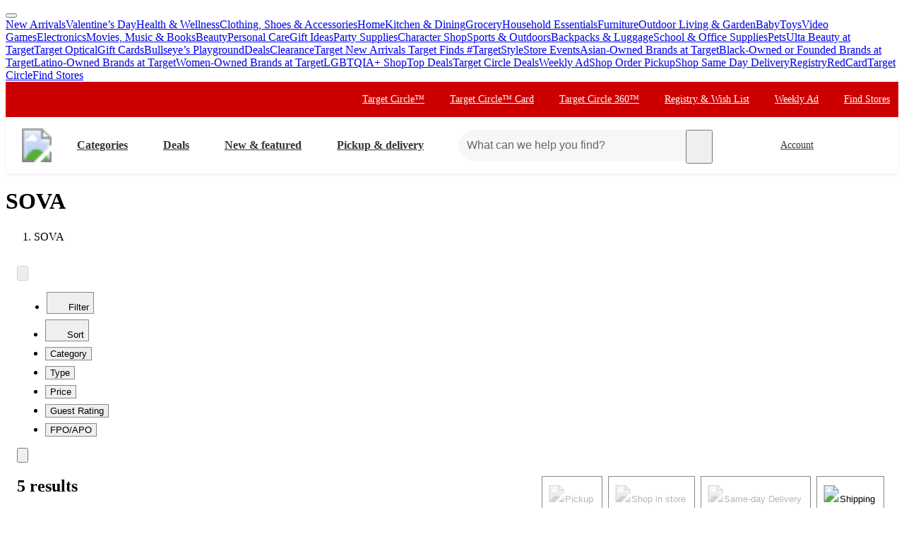

--- FILE ---
content_type: text/html; charset=utf-8
request_url: https://www.target.com/b/sova/-/N-q643lelhbkd
body_size: 16205
content:
<!DOCTYPE html><html lang="en-US"><head><meta charSet="utf-8" data-next-head=""/><meta charSet="utf-8"/><meta content="width=device-width, initial-scale=1, minimum-scale=1, maximum-scale=2, interactive-widget=overlays-content" name="viewport" data-next-head=""/><link href="https://assets.targetimg1.com/webui/top-of-funnel/opensearchdescription.xml" rel="search" title="Target search" type="application/opensearchdescription+xml" data-next-head=""/><title data-next-head="">SOVA products at Target</title><link href="https://www.target.com/b/sova/-/N-q643lelhbkd" rel="canonical" data-next-head=""/><meta content="Shop Target for a wide assortment of SOVA. Choose from Same Day Delivery, Drive Up or Order Pickup. Free standard shipping with $35 orders. Expect More. Pay Less." name="description" data-next-head=""/><meta content="SOVA" name="keywords" data-next-head=""/><meta content="index, follow" name="robots" data-next-head=""/><meta content="SOVA products at Target" property="og:title" data-next-head=""/><meta content="Shop Target for a wide assortment of SOVA. Choose from Same Day Delivery, Drive Up or Order Pickup. Free standard shipping with $35 orders. Expect More. Pay Less." property="og:description" data-next-head=""/><meta content="https://target.scene7.com/is/image/Target/GUEST_1813f28f-6564-4278-89ba-2b3b11b5f1b4" property="og:image" data-next-head=""/><meta content="product.group" property="og:type" data-next-head=""/><meta content="https://www.target.com/b/sova/-/N-q643lelhbkd" property="og:url" data-next-head=""/><meta content="app-id=297430070" name="apple-itunes-app" data-next-head=""/><meta content="IE=edge" http-equiv="x-ua-compatible"/><link crossorigin="anonymous" href="https://assets.targetimg1.com" rel="preconnect"/><link href="https://assets.targetimg1.com" rel="preconnect"/><link href="https://target.scene7.com" rel="preconnect"/><link href="https://assets.targetimg1.com/static/images/favicon.ico" id="favicon" rel="icon" type="image/png"/><link href="https://assets.targetimg1.com/static/images/apple-touch-icon-precomposed.png" rel="apple-touch-icon"/><link href="https://assets.targetimg1.com/static/images/apple-touch-icon-precomposed.png" rel="icon" sizes="192x192" type="image/png"/><link href="https://assets.targetimg1.com/static/images/favicon-96x96.png" rel="icon" sizes="96x96" type="image/png"/><link href="https://assets.targetimg1.com/static/images/favicon-32x32.png" rel="icon" sizes="32x32" type="image/png"/><link href="https://assets.targetimg1.com/static/images/favicon-16x16.png" rel="icon" sizes="16x16" type="image/png"/><meta content="#cc0000" name="theme-color"/><meta content="#cc0000" name="msapplication-TileColor"/><meta content="https://assets.targetimg1.com/static/images/android-chrome-192x192.png" name="msapplication-TileImage"/><meta content="telephone=no" name="format-detection"/><meta content="AoJ6tBXwHUoXEXmQWE9qfu5OxClZoDE3ieaq/9T78JqVYNKJHFM+dFc5oyBGge9zcrSclewXzgXmU2WDgawWnwMAAABceyJvcmlnaW4iOiJodHRwczovL3d3dy50YXJnZXQuY29tOjQ0MyIsImZlYXR1cmUiOiJMYW5ndWFnZURldGVjdGlvbkFQSSIsImV4cGlyeSI6MTc1Nzk4MDgwMH0=" http-equiv="origin-trial"/><meta content="AnMNhD/[base64]" http-equiv="origin-trial"/><meta content="b42651eb6436ab5d12471925f77e95af95d37b1b" name="config-sha"/><link crossorigin="use-credentials" href="https://gsp.target.com" rel="preconnect"/><link href="https://api.target.com" rel="preconnect"/><link crossorigin="use-credentials" href="https://api.target.com" rel="preconnect"/><link crossorigin="anonymous" href="https://redsky.target.com" rel="preconnect"/><link crossorigin="use-credentials" href="https://carts.target.com" rel="preconnect"/><link rel="preload" href="https://assets.targetimg1.com/webui/top-of-funnel/_next/static/css/ff221bcb10c5bdbb.css" as="style" crossorigin="anonymous"/><link rel="preload" href="https://assets.targetimg1.com/webui/top-of-funnel/_next/static/css/f74c42eeb38b2f0f.css" as="style" crossorigin="anonymous"/><link rel="preload" href="https://assets.targetimg1.com/webui/top-of-funnel/_next/static/css/785f572102c9bd22.css" as="style" crossorigin="anonymous"/><link rel="preload" href="https://assets.targetimg1.com/webui/top-of-funnel/_next/static/css/a70526577e5bfdcb.css" as="style" crossorigin="anonymous"/><link rel="preload" href="https://assets.targetimg1.com/webui/top-of-funnel/_next/static/css/326c891bdf0e5ee4.css" as="style" crossorigin="anonymous"/><link rel="preload" href="https://assets.targetimg1.com/webui/top-of-funnel/_next/static/css/9a43f2315b670c0b.css" as="style" crossorigin="anonymous"/><link rel="preload" href="https://assets.targetimg1.com/webui/top-of-funnel/_next/static/css/963b9ecccfec9ca4.css" as="style" crossorigin="anonymous"/><link rel="preload" href="https://assets.targetimg1.com/webui/top-of-funnel/_next/static/css/8bb66f0f78ffadb5.css" as="style" crossorigin="anonymous"/><link rel="preload" href="https://assets.targetimg1.com/webui/top-of-funnel/_next/static/css/5cde06332c2bba5b.css" as="style" crossorigin="anonymous"/><link rel="preload" href="https://assets.targetimg1.com/webui/top-of-funnel/_next/static/css/ca906bcadfac5776.css" as="style" crossorigin="anonymous"/><link rel="preload" href="https://assets.targetimg1.com/webui/top-of-funnel/_next/static/css/4514c611935a9c22.css" as="style" crossorigin="anonymous"/><link rel="preload" href="https://assets.targetimg1.com/webui/top-of-funnel/_next/static/css/5e8632ed2080e782.css" as="style" crossorigin="anonymous"/><link rel="preload" href="https://assets.targetimg1.com/webui/top-of-funnel/_next/static/css/19f57576198dadc1.css" as="style" crossorigin="anonymous"/><link rel="preload" href="https://assets.targetimg1.com/webui/top-of-funnel/_next/static/css/4667ff60f2dc3dd2.css" as="style" crossorigin="anonymous"/><link rel="preload" href="https://assets.targetimg1.com/webui/top-of-funnel/_next/static/css/13407f004d1b8849.css" as="style" crossorigin="anonymous"/><link rel="preload" href="https://assets.targetimg1.com/webui/top-of-funnel/_next/static/css/55e7828fba3ffc99.css" as="style" crossorigin="anonymous"/><link rel="preload" href="https://assets.targetimg1.com/webui/top-of-funnel/_next/static/css/a20de388ecd030e8.css" as="style" crossorigin="anonymous"/><link rel="preload" href="https://assets.targetimg1.com/webui/top-of-funnel/_next/static/css/1bbef50684a47a19.css" as="style" crossorigin="anonymous"/><link rel="preload" href="https://assets.targetimg1.com/webui/top-of-funnel/_next/static/css/2722c2d3e54cac8b.css" as="style" crossorigin="anonymous"/><link rel="preload" href="https://assets.targetimg1.com/webui/top-of-funnel/_next/static/css/0713ca7739d26f14.css" as="style" crossorigin="anonymous"/><link rel="preload" href="https://assets.targetimg1.com/webui/top-of-funnel/_next/static/css/8b88ea080ba1c7d0.css" as="style" crossorigin="anonymous"/><script>window.__FLAGS__ = JSON.parse("{\"GLOBAL_ACCOUNT_CREATE_EVENT_TRACKING_ENABLED\":true,\"GLOBAL_ADD_TO_CART_ADD_EVENT_TRACKING_ENABLED\":true,\"GLOBAL_ADD_TO_CART_NOTIFY_ME_ENABLED\":true,\"GLOBAL_AUTH_ID_TOKEN_COOKIE_CACHE_ENABLED\":true,\"GLOBAL_AXIOM_RETURN_PATH_ENABLED\":true,\"GLOBAL_BACKUP_ITEMS_IN_BULK_ADD_TO_CART_ENABLED\":true,\"GLOBAL_BLUE_TRIANGLE_ENABLED\":true,\"GLOBAL_BUY_NOW_FROM_PDP_ENABLED\":true,\"GLOBAL_CAPTCHA_ENABLED\":true,\"GLOBAL_CAROUSEL_IMPRESSION_TRACKING_ENABLED\":true,\"GLOBAL_CART_ERROR_EVENT_TRACKING_ENABLED\":true,\"GLOBAL_CHECKOUT_START_EVENT_TRACKING_ENABLED\":true,\"GLOBAL_CIRCLE_OFFERS_CTA_LANGUAGE_CHANGE_ENABLED\":true,\"GLOBAL_CIRCLE_OFFERS_DPLP_LINKING_ENABLED\":true,\"GLOBAL_CLICK_CAPTURE_ENABLED\":true,\"GLOBAL_CLICK_EVENT_TRACKING_ENABLED\":true,\"GLOBAL_CREATE_REGISTRY_EVENT_TRACKING_ENABLED\":true,\"GLOBAL_CRITEO_AD_CLICK_TRACKING_ENABLED\":true,\"GLOBAL_CRITEO_AD_IMPRESSION_TRACKING_ENABLED\":true,\"GLOBAL_CRITEO_AD_SERVED_DISPLAY_IMPRESSION_TRACKING_ENABLED\":true,\"GLOBAL_CX_FULLSTORY_ENABLED\":true,\"GLOBAL_DIGITAL_ACTIVATION_ENABLED\":true,\"GLOBAL_EMBEDDED_CHAT_ENABLED\":true,\"GLOBAL_ENHANCED_REQUEST_METRICS_ENABLED\":true,\"GLOBAL_FETCH_MEDALLIA_FROM_CONFIG\":true,\"GLOBAL_GOOGLE_AD_CLICK_TRACKING_ENABLED\":true,\"GLOBAL_GOOGLE_AD_SERVED_DISPLAY_IMPRESSION_TRACKING_ENABLED\":true,\"GLOBAL_GUEST_ANONYMOUS_ESTIMATE_ENABLED\":true,\"GLOBAL_GUEST_TRUST_LOCATION_COOKIES\":true,\"GLOBAL_HOLIDAY_HEADER_FOOTER_ENABLED\":true,\"GLOBAL_INTERFACE_MESSAGE_EVENT_TRACKING_ENABLED\":true,\"GLOBAL_INTERNET_EGRESS_PROXY_ENABLED\":true,\"GLOBAL_LOGIN_WITH_OTP_PHASE_II_ENABLED\":true,\"GLOBAL_MAGIC_WAND_ENABLED\":true,\"GLOBAL_MAGIC_WAND_IN_ADD_TO_CART_ENABLED\":true,\"GLOBAL_MEDALLIA_SCRIPT_ENABLED\":true,\"GLOBAL_MEMBERSHIP_REGISTRATION_EVENT_TRACKING_ENABLED\":true,\"GLOBAL_MONITORING_INCLUDE_GAM_ENABLED\":true,\"GLOBAL_NAV_CONTENT_SSR_ENABLED\":true,\"GLOBAL_NEWNESS_RIBBON_ENABLED\":true,\"GLOBAL_OFFER_GRID_SCROLL_RESTORE_ENABLED\":true,\"GLOBAL_ORDER_CANCELLATION_EVENT_TRACKING_ENABLED\":true,\"GLOBAL_PAGE_VIEW_EVENT_TRACKING_ENABLED\":true,\"GLOBAL_PERF_METRICS_TO_FIREFLY_ENABLED\":true,\"GLOBAL_PHONE_NUMBER_EDIT_ENABLED\":true,\"GLOBAL_PRICE_STRIKETHROUGH_ENABLED\":true,\"GLOBAL_PRIVACY_BANNER_ENABLED\":true,\"GLOBAL_PRIVACY_LINK_ENABLED\":true,\"GLOBAL_PRODUCT_DETAIL_VIEW_EVENT_TRACKING_ENABLED\":true,\"GLOBAL_PURCHASE_EVENT_TRACKING_ENABLED\":true,\"GLOBAL_QUANTUM_ASYNC_ENABLED\":true,\"GLOBAL_QUANTUM_READY_ENABLED\":true,\"GLOBAL_RATE_AND_TIP_REDESIGN_ENABLED\":true,\"GLOBAL_REDJACKET_ENABLED\":true,\"GLOBAL_REDSKY_SERVER_SIDE_GLB_ENABLED\":true,\"GLOBAL_REMOVE_MEMBER_ID_COOKIE_ENABLED\":true,\"GLOBAL_RESULTS_GRID_EVENT_TRACKING_ENABLED\":true,\"GLOBAL_ROUNDED_BORDERS_ENABLED\":true,\"GLOBAL_SAPPHIRE_EXPERIMENT_EXPOSED_EVENT_TRACKING_ENABLED\":true,\"GLOBAL_SAPPHIRE_FLAG_DATA_SOURCE_METRICS_ENABLED\":true,\"GLOBAL_SAVE_OFFER_EVENT_TRACKING_ENABLED\":true,\"GLOBAL_SDD_LINE_ITEM_SUBS_ENABLED\":true,\"GLOBAL_SHIPPING_FULFILLMENT_IN_BULK_ADD_TO_CART_ENABLED\":true,\"GLOBAL_SHIP_TO_HOME_NEXT_DAY_DELIVERY_BUY_NOW_ENABLED\":true,\"GLOBAL_SHIP_TO_HOME_PREORDER_MESSAGING_ENABLED\":true,\"GLOBAL_SIGN_IN_OR_SIGN_UP_ENABLED\":true,\"GLOBAL_SLINGSHOT_CLICK_TRACKING_ENABLED\":true,\"GLOBAL_SLINGSHOT_IMPRESSION_TRACKING_ENABLED\":true,\"GLOBAL_SNAP_PRODUCT_CARD_MESSAGE_ENABLED\":true,\"GLOBAL_SPECULATION_RULES_ENABLED\":true,\"GLOBAL_STORE_MODE_ENABLED\":true,\"GLOBAL_SUCCESS_MODAL_CHANGE_PICKUP_STORE_ENABLED\":true,\"GLOBAL_TARGET_CIRCLE_GAME_THEME_TEAL_ENABLED\":true,\"GLOBAL_TOP_DEALS_NODE_MIGRATION_ENABLED\":true,\"GLOBAL_TRAFFIC_SOURCE_EVENT_DEDUPING_KILL_SWITCH\":true,\"GLOBAL_TRAFFIC_SOURCE_EVENT_TRACKING_ENABLED\":true,\"GLOBAL_TRBUY_NON_CRITICAL_SHIPT_MEMBERSHIP_REQUEST_ENABLED\":true,\"GLOBAL_TRBUY_PREFERRED_SHOPPER_ENABLED\":true,\"GLOBAL_TRIDENT_BASE_MEMBERSHIP_ENABLED\":true,\"GLOBAL_USER_LOCATION_MANUAL_OVERRIDE_ENABLED\":true,\"GLOBAL_VISITOR_ID_FOR_CDUI_SERVER_VARIABLES_ENABLED\":true,\"GLOBAL_XBOX_ALL_ACCESS_ENABLED\":true,\"ADS_PERF_INSTRUMENTATION_ENABLED\":true,\"ADS_PERF_SOFT_ROUTE_INSTRUMENTATION_ENABLED\":true,\"APPLIED_FACETS_ENABLED\":true,\"BASKET_AWARE_ENABLED\":true,\"BEAUTY_STUDIO_MODAL_ENABLED\":true,\"BF_CACHE_TRACKING_ENABLED\":true,\"CATEGORY_BUY_IT_AGAIN_AISLE_ENABLED\":true,\"CDUI_HAS_PENDING_INPUTS_ENABLED\":true,\"CDUI_INCLUDE_DATA_SOURCE_MODULES_IN_PLP_ENABLED\":true,\"CIRCLE_GAMES_ENABLED\":true,\"COMPLETE_THE_SET_ENABLED\":true,\"DLP_METADATA_FROM_PRISM_RELAY_ENABLED\":true,\"DLP_PAGE_TYPE_FOR_SEARCH_ENABLED\":true,\"DLP_USE_CDUI_ENABLED\":true,\"DPLP_SPONSORED_ITEMS_ENABLED\":true,\"DYNAMIC_PROMO_ENABLED\":true,\"FASTLY_CACHE_CONTROL_DISABLED\":true,\"GET_IT_TOMORROW_ENABLED\":true,\"GLOBAL_DOUBLE_VERIFY_UNITY_INTEGRATION_ENABLED\":true,\"GLOBAL_FIREFLY_REQUEST_PRIORITY_LOW_ENABLED\":true,\"GLOBAL_FIREFLY_VNEXT_CDUI_MODULE_ENABLED\":true,\"GLOBAL_FIREFLY_VNEXT_CDUI_MODULE_LAYOUT_ENABLED\":true,\"GLOBAL_NON_BLOCKING_SOFT_ROUTE_ENABLED\":true,\"GLOBAL_QUANTUM_LAZY_ONLOAD_SAPPHIRE_ENABLED\":true,\"GLOBAL_REDIRECT_EVENT_TRACKING_ENABLED\":true,\"GLOBAL_SAPPHIRE_PAGE_LEVEL_QUALIFICATION_ENABLED\":true,\"GOOGLE_TRANSLATE_PATCH_ENABLED\":true,\"GUEST_LOGIN_CHECKER_ENABLED\":true,\"HOLIDAY_ALPHA_LAYER_ENABLED\":true,\"HOLIDAY_GIFT_FINDER_ENABLED\":true,\"HUBS_REDESIGN_ENABLED\":true,\"HUBS_SHIPT_MEMBERSHIP_CHECK_ENABLED\":true,\"HYDRATION_CATEGORY_ENABLED\":true,\"HYDRATION_PRODUCT_DETAIL_ENABLED\":true,\"HYDRATION_SEARCH_ENABLED\":true,\"IMAGE_FROM_PRISM_RELAY_ENABLED\":true,\"INNVOVID_AD_SIZES_ENABLED\":true,\"INTENT_AWARE_PLP_ADD_TO_CART_ENABLED\":true,\"IS_BACK_TO_PINTEREST_BUTTON_ENABLED\":true,\"LAST_PURCHASE_INFO_PDP_ENABLED\":true,\"NEXT_DAY_SHIPPING_FILTER_KILL_SWITCH\":true,\"NO_INDEX_RULE_ON_ADDITIONAL_PAGES_ENABLED\":true,\"OCC_ADD_MULTIPLE_TCINS_TO_CART_ENABLED\":true,\"PARTNER_TAG_ENABLED\":true,\"PAST_PURCHASES_ENABLED\":true,\"PDP_AVAILABLE_BY_DATE_ENABLED\":true,\"PDP_CATEGORY_BROWSE_ENABLED\":true,\"PDP_CDUI_ORCHESTRATIONS_ENABLED\":true,\"PDP_CDUI_SEO_BTF_ENABLED\":true,\"PDP_CDUI_SEO_ENABLED\":true,\"PDP_CHATBOT_ENABLED\":true,\"PDP_CIRCLE_GAMES_ENABLED\":true,\"PDP_FINANCING_OPTION_ENABLED\":true,\"PDP_GEN_AI_REVIEW_SUMMARY_ENABLED\":true,\"PDP_MANUFACTURER_NOTES_ENABLED\":true,\"PDP_MODEL_METADATA_ENABLED\":true,\"PDP_NOTIFY_ME_EXTENDED_ENABLED\":true,\"PDP_OUTFITTING_ENABLED\":true,\"PDP_SEASONAL_DEALS_LINKING_ENABLED\":true,\"PDP_SHORT_TTL_ENABLED\":true,\"PDP_TRAFFIC_AWARE_CTA_ENABLED\":true,\"PDP_UGC_VIDEO_ENABLED\":true,\"PERSONALIZATION_CONTENT_CACHE_BYPASS_AT_FASTLY_ENABLED\":true,\"POPULAR_FACETS_ENABLED\":true,\"PREDICTIVE_SEARCH_ENABLED\":true,\"PREFERRED_STORE_AND_LOCATION_CONTEXT_ENABLED\":true,\"PRODUCT_CHAT_CATEGORY_ENABLED\":true,\"PRODUCT_CHAT_ENABLED\":true,\"PRODUCT_CHAT_PDP_ENABLED\":true,\"PRODUCT_DETAIL_PAGE_TRAFFIC_AWARE_LAYOUT_ENABLED\":true,\"PRODUCT_LISTING_PAGE_JSON_LD_ENABLED\":true,\"PRODUCT_LIST_CLIENT_PDP_QUERY_ENABLED\":true,\"PROJECT_UNITY_ALPHA_LAYER_ENABLED\":true,\"PRZ_ITEM_CAROUSEL_ADD_TO_CART_ENABLED\":true,\"REDOAK_API_WITH_SAPPHIRE_BACKEND_ENABLED\":true,\"RETURN_DATE_BOLD_MESSAGE_ENABLED\":true,\"SAPPHIRE_AUDIENCES_COOKIE_CHECKER_ENABLED\":true,\"SEARCH_INTENTS_ENABLED\":true,\"SEARCH_INTENT_GUEST_ORDERS_ENABLED\":true,\"SEASONAL_ASSORTMENT_DRIVER_ENABLED\":true,\"SELLER_PAGES_RATINGS_REVIEWS_ENABLED\":true,\"SEO_PRODUCT_GROUP_ENABLED\":true,\"SERVER_LOCATION_FROM_QUERY_STRING_ENABLED\":true,\"SET_CONFIGS_IN_DOCUMENT_HEAD_ENABLED\":true,\"SET_LOCATION_COOKIES_FOR_ANONYMOUS_ESTIMATE_GUESTS_PHASE_3_ENABLED\":true,\"SET_ONBOARDING_GUEST_COOKIE_ENABLED\":true,\"SHOPPING_ASSISTANT_GUEST_FEEDBACK_ENABLED\":true,\"SHOP_THE_LOOK_BUTTON_ENABLED\":true,\"SHOP_THE_LOOK_ENABLED\":true,\"SLP_CDUI_ORCHESTRATIONS_ENABLED\":true,\"TPA_FIREFLY_V2_IMPRESSIONS_KILL_SWITCH\":true,\"TPA_FIREFLY_VNEXT_IMPRESSIONS_ENABLED\":true,\"TRACKING_PERFORMANCE_SLI_AND_LOCAL_USE_PREVIOUS_ENABLED\":true,\"TRANSLATION_ORIGIN_TRIAL_META_TAGS_ENABLED\":true,\"UPCOMING_OR_LIMITED_OFFER_FULFILLMENT_MESSAGING_ENABLED\":true,\"VIEW_SIMILAR_VISUAL_DISCOVERY_ENABLED\":true}");</script><script>window.__DYNAMIC_CONFIG__ = JSON.parse("{\"ADOBE_TAG_MANAGER\":{\"scriptURL\":\"https://assets.adobedtm.com/92025c83a551/2653a632bdc7/launch-270dfdaa71b7.min.js\"},\"BLUE_TRIANGLE\":{\"scriptURL\":\"https://assets.targetimg1.com/webui/scripts/blue-triangle/btt.20251212-01.js\"},\"MEDALLIA\":{\"scriptURL\":\"https://assets.targetimg1.com/webui/scripts/medallia/embed.prod.20251007-01.js\",\"formId\":\"12623\",\"accountFormId\":\"15762\",\"innovationFormId\":\"15763\",\"innovationFormLiteId\":\"15764\",\"postPurchaseFormId\":\"15766\",\"rcamFormId\":\"15765\",\"redLoyaltyFormId\":\"15735\",\"conciergeFormId\":\"15761\",\"helpFormId\":\"21628\",\"incorrectProductInfoFormId\":\"22013\"},\"PLQ\":{\"timeout\":750}}");</script><script>window.__TARGET_AUTH__ = { isSuccess: false, isError: false, isFetching: false };</script><script id="external-scripts">
          window.appendScriptToHead = function(dataName, src) {
            if(!document.querySelector("script[data-name='" + dataName + "']")) {
              var s = document.createElement("script");
              s.async = true;
              s.type = "text/javascript";
              s.dataset.name = dataName;
              s.src = src;
              const headElement = document.head;
              const firstChild = headElement.querySelector('#external-scripts');
              headElement.insertBefore(s, firstChild);
            }
          }
        </script><script id="humanEvent" data-nscript="beforeInteractive" crossorigin="anonymous">(function j(a){class b{emit(a){this.events.push(a),this.subscribers.forEach(b=>b(a))}unsubscribe(a){this.subscribers=this.subscribers.filter(b=>b!==a)}subscribe(a){return this.events.forEach(b=>a(b)),this.subscribers.push(a),()=>{this.subscribers=this.subscribers.filter(b=>b!==a)}}constructor(){this.events=[],this.subscribers=[]}}window._h_s_observable=new b,window[`${a}_asyncInit`]=function(a){a.Events.on("score",function(a){window._h_s_observable?.emit({score:a})})}})('PXGWPp4wUS');</script><script id="humanParameters" data-nscript="beforeInteractive" crossorigin="anonymous">(function m(a,b,c){window._pxAppId=a,window._pxParam1=b("visitorId")??"",c("TCID")&&(window._pxParam2=c("TCID")??"")})('PXGWPp4wUS', function k(a){let b=a+"=";for(let a of document.cookie.split(";")){let c=a.trim();if(c.startsWith(b)){let a=c.slice(b.length);try{return decodeURIComponent(a)}catch{return a}}}return null}, function l(a){return new URLSearchParams(window.location.search).get(a)});</script><script id="blueTriangle" data-nscript="beforeInteractive" crossorigin="anonymous">
        try {
          window.performance.setResourceTimingBufferSize(400);
        } catch {}
        try {
          var _bttErrorListener =
            _bttErrorListener ||
            (function (b, c) {
              let d = [];
              let e = [];
              b.addEventListener &&
                b.addEventListener('error', function (a) {
                  'undefined' == typeof _bttErr
                    ? d.push(a)
                    : _bttErr.capture(a.message, a.filename, a.lineno, a.colno, a.error);
                });
              c.addEventListener &&
                c.addEventListener('securitypolicyviolation', function (a) {
                  'undefined' == typeof _bttErr
                    ? e.push([a.blockedURI, a.lineNumber, Date.now(), a.sourceFile, a.disposition])
                    : _bttErr.captSec(a.blockedURI, a.lineNumber, Date.now(), a.sourceFile, a.disposition);
                });
              return {
                get(a) {
                  return 'a' == a ? d : e;
                },
              };
            })(window, document);
        } catch {
          _bttErrorListener = void 0;
        }
        </script><link rel="stylesheet" href="https://assets.targetimg1.com/webui/top-of-funnel/_next/static/css/ff221bcb10c5bdbb.css" crossorigin="anonymous" data-n-g=""/><link rel="stylesheet" href="https://assets.targetimg1.com/webui/top-of-funnel/_next/static/css/f74c42eeb38b2f0f.css" crossorigin="anonymous" data-n-p=""/><link rel="stylesheet" href="https://assets.targetimg1.com/webui/top-of-funnel/_next/static/css/785f572102c9bd22.css" crossorigin="anonymous"/><link rel="stylesheet" href="https://assets.targetimg1.com/webui/top-of-funnel/_next/static/css/a70526577e5bfdcb.css" crossorigin="anonymous"/><link rel="stylesheet" href="https://assets.targetimg1.com/webui/top-of-funnel/_next/static/css/326c891bdf0e5ee4.css" crossorigin="anonymous"/><link rel="stylesheet" href="https://assets.targetimg1.com/webui/top-of-funnel/_next/static/css/9a43f2315b670c0b.css" crossorigin="anonymous"/><link rel="stylesheet" href="https://assets.targetimg1.com/webui/top-of-funnel/_next/static/css/963b9ecccfec9ca4.css" crossorigin="anonymous"/><link rel="stylesheet" href="https://assets.targetimg1.com/webui/top-of-funnel/_next/static/css/8bb66f0f78ffadb5.css" crossorigin="anonymous"/><link rel="stylesheet" href="https://assets.targetimg1.com/webui/top-of-funnel/_next/static/css/5cde06332c2bba5b.css" crossorigin="anonymous"/><link rel="stylesheet" href="https://assets.targetimg1.com/webui/top-of-funnel/_next/static/css/ca906bcadfac5776.css" crossorigin="anonymous"/><link rel="stylesheet" href="https://assets.targetimg1.com/webui/top-of-funnel/_next/static/css/4514c611935a9c22.css" crossorigin="anonymous"/><link rel="stylesheet" href="https://assets.targetimg1.com/webui/top-of-funnel/_next/static/css/5e8632ed2080e782.css" crossorigin="anonymous"/><link rel="stylesheet" href="https://assets.targetimg1.com/webui/top-of-funnel/_next/static/css/19f57576198dadc1.css" crossorigin="anonymous"/><link rel="stylesheet" href="https://assets.targetimg1.com/webui/top-of-funnel/_next/static/css/4667ff60f2dc3dd2.css" crossorigin="anonymous"/><link rel="stylesheet" href="https://assets.targetimg1.com/webui/top-of-funnel/_next/static/css/13407f004d1b8849.css" crossorigin="anonymous"/><link rel="stylesheet" href="https://assets.targetimg1.com/webui/top-of-funnel/_next/static/css/55e7828fba3ffc99.css" crossorigin="anonymous"/><link rel="stylesheet" href="https://assets.targetimg1.com/webui/top-of-funnel/_next/static/css/a20de388ecd030e8.css" crossorigin="anonymous"/><link rel="stylesheet" href="https://assets.targetimg1.com/webui/top-of-funnel/_next/static/css/1bbef50684a47a19.css" crossorigin="anonymous"/><link rel="stylesheet" href="https://assets.targetimg1.com/webui/top-of-funnel/_next/static/css/2722c2d3e54cac8b.css" crossorigin="anonymous"/><link rel="stylesheet" href="https://assets.targetimg1.com/webui/top-of-funnel/_next/static/css/0713ca7739d26f14.css" crossorigin="anonymous"/><link rel="stylesheet" href="https://assets.targetimg1.com/webui/top-of-funnel/_next/static/css/8b88ea080ba1c7d0.css" crossorigin="anonymous"/><noscript data-n-css=""></noscript><style data-styled="" data-styled-version="6.1.14">.fqVIfr{margin:16px 20px;outline:0;color:#333;-webkit-text-decoration:underline;text-decoration:underline;font-size:14px;}/*!sc*/
.fqVIfr:active,.fqVIfr:focus{margin:16px 20px!important;outline:0;color:#333;-webkit-text-decoration:underline;text-decoration:underline;}/*!sc*/
data-styled.g1[id="sc-f4ed91b1-0"]{content:"fqVIfr,"}/*!sc*/
.VybBw{background-color:#c00;position:relative;z-index:1049;}/*!sc*/
data-styled.g8[id="sc-6e831249-0"]{content:"VybBw,"}/*!sc*/
.iFtaqF{background-color:#fff;view-transition-name:primary-header;position:-webkit-sticky;position:-webkit-sticky;position:sticky;top:0;left:0;right:0;width:100%;z-index:1049;box-shadow:0px -1px 2px rgba(0,0,0,0.04),0px 1px 2px rgba(0,0,0,0.04),0px 3px 4px rgba(0,0,0,0.04);}/*!sc*/
@media (max-width:767px){.iFtaqF{height:125px;}}/*!sc*/
data-styled.g9[id="sc-6e831249-1"]{content:"iFtaqF,"}/*!sc*/
.hOeuKr{min-width:92px;}/*!sc*/
data-styled.g19[id="sc-82bb89af-9"]{content:"hOeuKr,"}/*!sc*/
.fJRZdZ{color:#333;--duration:150ms;--ease:cubic-bezier(0.32,0.95,1,1);--transition-background:background-color var(--duration) var(--ease);width:44px;height:44px;display:-webkit-box;display:-webkit-flex;display:-ms-flexbox;display:flex;-webkit-align-items:center;-webkit-box-align:center;-ms-flex-align:center;align-items:center;-webkit-box-pack:center;-ms-flex-pack:center;-webkit-justify-content:center;justify-content:center;position:relative;-webkit-transition:var(--transition-background);transition:var(--transition-background);border-radius:var(--border-radius-transition-to-rounded-x2);}/*!sc*/
.fJRZdZ:hover{background:#f7f7f7;border-radius:var(--border-radius-transition-to-rounded-x2);}/*!sc*/
.fJRZdZ:visited{color:#333;}/*!sc*/
@media (min-width:768px){.fJRZdZ{width:inherit;padding:3px;border:1px dashed transparent;}.fJRZdZ:focus{background:#fff;border:1px dashed #333;border-radius:var(--border-radius-transition-to-rounded-x2);outline:none;}.fJRZdZ:hover .expander,.fJRZdZ:focus .expander{right:8px;opacity:1;-webkit-transform:translateY(0);-moz-transform:translateY(0);-ms-transform:translateY(0);transform:translateY(0);}.fJRZdZ:active::after{content:'';position:absolute;top:0;left:0;width:100%;height:100%;background-color:#000;border-radius:var(--border-radius-transition-to-rounded-x2);opacity:0.04;}}/*!sc*/
@media (prefers-reduced-motion:reduce){.fJRZdZ .expander{-webkit-transition:none;transition:none;transition-delay:0;}}/*!sc*/
data-styled.g23[id="sc-feba81a0-1"]{content:"fJRZdZ,"}/*!sc*/
.eQyQrx{opacity:0;-webkit-transition:-webkit-transform var(--duration) var(--ease),opacity var(--duration) var(--ease);transition:transform var(--duration) var(--ease),opacity var(--duration) var(--ease);-webkit-transform:rotate(0deg) translateY(-3px);-moz-transform:rotate(0deg) translateY(-3px);-ms-transform:rotate(0deg) translateY(-3px);transform:rotate(0deg) translateY(-3px);top:16px;position:absolute;right:8px;width:12px;height:12px;}/*!sc*/
data-styled.g24[id="sc-feba81a0-2"]{content:"eQyQrx,"}/*!sc*/
.lobDwe.lobDwe{-webkit-flex:0 0 auto;-ms-flex:0 0 auto;flex:0 0 auto;font-size:16px;font-weight:bold;}/*!sc*/
@media (min-width:1241px){.lobDwe.lobDwe{margin-left:8px!important;padding:0 24px 0 16px;height:44px;}}/*!sc*/
data-styled.g25[id="sc-feba81a0-3"]{content:"lobDwe,"}/*!sc*/
@media (max-width:1240px){.blLWEq{display:none;}}/*!sc*/
data-styled.g26[id="sc-feba81a0-4"]{content:"blLWEq,"}/*!sc*/
.lhfDdI{margin-left:auto;margin-right:8px;height:44px;}/*!sc*/
@media (min-width:768px){.lhfDdI{display:none;}}/*!sc*/
data-styled.g29[id="sc-f6835537-0"]{content:"lhfDdI,"}/*!sc*/
.dzrZrd{margin-left:auto;margin-right:8px;height:44px;width:44px;display:none;}/*!sc*/
@media (min-width:768px){.dzrZrd{padding:0 24px 0 0;width:auto;min-width:125px;margin-right:16px;display:inherit;}.dzrZrd:hover .expander,.dzrZrd:focus .expander{opacity:1;-webkit-transform:translateY(0);-moz-transform:translateY(0);-ms-transform:translateY(0);transform:translateY(0);}.dzrZrd .expander{opacity:0;-webkit-transition:-webkit-transform var(--duration) var(--ease),opacity var(--duration) var(--ease);transition:transform var(--duration) var(--ease),opacity var(--duration) var(--ease);-webkit-transform:rotate(0deg) translateY(-3px);-moz-transform:rotate(0deg) translateY(-3px);-ms-transform:rotate(0deg) translateY(-3px);transform:rotate(0deg) translateY(-3px);top:16px;right:8px;position:absolute;width:12px;height:12px;}@media (prefers-reduced-motion:reduce){.dzrZrd .expander{-webkit-transition:none;transition:none;transition-delay:0;}}}/*!sc*/
data-styled.g30[id="sc-f6835537-1"]{content:"dzrZrd,"}/*!sc*/
.gPlxrw{width:44px;height:44px;padding:10px;display:-webkit-box;display:-webkit-flex;display:-ms-flexbox;display:flex;-webkit-box-pack:center;-ms-flex-pack:center;-webkit-justify-content:center;justify-content:center;-webkit-align-items:center;-webkit-box-align:center;-ms-flex-align:center;align-items:center;position:relative;}/*!sc*/
@media (min-width:768px){.gPlxrw{display:-webkit-box;display:-webkit-flex;display:-ms-flexbox;display:flex;-webkit-align-items:center;-webkit-box-align:center;-ms-flex-align:center;align-items:center;color:#333;}.gPlxrw img{width:24px;height:24px;margin-left:0;}}/*!sc*/
data-styled.g31[id="sc-f6835537-2"]{content:"gPlxrw,"}/*!sc*/
.iyNjUL{font-size:14px;max-width:164px;text-overflow:ellipsis;overflow:hidden;display:-webkit-box;-webkit-line-clamp:2;box-orient:vertical;-webkit-box-orient:vertical;}/*!sc*/
data-styled.g32[id="sc-f6835537-3"]{content:"iyNjUL,"}/*!sc*/
.FTYP{-webkit-flex:0 0 44px;-ms-flex:0 0 44px;flex:0 0 44px;height:44px;}/*!sc*/
.mobile-header-test .FTYP{background-color:transparent;-webkit-tap-highlight-color:transparent;}/*!sc*/
.mobile-header-test .FTYP:hover,.mobile-header-test .FTYP:active,.mobile-header-test .FTYP:focus,.mobile-header-test .FTYP:focus-visible{background-color:transparent;}/*!sc*/
data-styled.g36[id="sc-3d85a90e-0"]{content:"FTYP,"}/*!sc*/
.fkOzcq{width:24px;height:24px;}/*!sc*/
data-styled.g37[id="sc-3d85a90e-1"]{content:"fkOzcq,"}/*!sc*/
.legVqz{-webkit-flex:0 0 auto;-ms-flex:0 0 auto;flex:0 0 auto;display:-webkit-inline-box;display:-webkit-inline-flex;display:-ms-inline-flexbox;display:inline-flex;-webkit-align-items:center;-webkit-box-align:center;-ms-flex-align:center;align-items:center;-webkit-order:1;-ms-flex-order:1;order:1;position:absolute;top:50%;left:50%;-webkit-transform:translate(-50%,-50%);-moz-transform:translate(-50%,-50%);-ms-transform:translate(-50%,-50%);transform:translate(-50%,-50%);border-radius:50%;}/*!sc*/
.legVqz:focus{outline-offset:2px;}/*!sc*/
@media (min-width:768px){.legVqz{display:none;}}/*!sc*/
data-styled.g40[id="sc-bb5c7ee8-0"]{content:"legVqz,"}/*!sc*/
.DPrba{display:none;border-radius:50%;}/*!sc*/
.DPrba:focus{outline-offset:2px;}/*!sc*/
@media (min-width:768px){.DPrba{-webkit-flex:0 0 auto;-ms-flex:0 0 auto;flex:0 0 auto;display:-webkit-inline-box;display:-webkit-inline-flex;display:-ms-inline-flexbox;display:inline-flex;-webkit-align-items:center;-webkit-box-align:center;-ms-flex-align:center;align-items:center;}@media (min-width: 768px) and (max-width: 1240px){.DPrba{margin-right:24px;}}@media (min-width: 1241px){.DPrba{margin-right:8px;}}}/*!sc*/
data-styled.g41[id="sc-5fb7fc2-0"]{content:"DPrba,"}/*!sc*/
:root{--module-gap-top:16px;--module-gap-bottom:16px;--module-gap-left:16px;--module-gap-right:16px;}/*!sc*/
.h-padding-a-module-gap,.h-padding-v-module-gap,.h-padding-t-module-gap{padding-top:var(--module-gap-top,16px);}/*!sc*/
.h-padding-a-module-gap,.h-padding-v-module-gap,.h-padding-b-module-gap{padding-bottom:var(--module-gap-bottom,16px);}/*!sc*/
.h-padding-a-module-gap,.h-padding-h-module-gap,.h-padding-l-module-gap{padding-left:var(--module-gap-left,16px);}/*!sc*/
.h-padding-a-module-gap,.h-padding-h-module-gap,.h-padding-r-module-gap{padding-right:var(--module-gap-right,16px);}/*!sc*/
.h-margin-a-module-gap,.h-margin-v-module-gap,.h-margin-t-module-gap{margin-top:var(--module-gap-top,16px);}/*!sc*/
.h-margin-a-module-gap,.h-margin-v-module-gap,.h-margin-b-module-gap{margin-bottom:var(--module-gap-bottom,16px);}/*!sc*/
.h-margin-a-module-gap,.h-margin-h-module-gap,.h-margin-l-module-gap{margin-left:var(--module-gap-left,16px);}/*!sc*/
.h-margin-a-module-gap,.h-margin-h-module-gap,.h-margin-r-module-gap{margin-right:var(--module-gap-right,16px);}/*!sc*/
#launcher,#webWidget{z-index:1049!important;}/*!sc*/
::view-transition-old(root),::view-transition-new(root){-webkit-animation-delay:100ms;animation-delay:100ms;-webkit-animation-duration:200ms;animation-duration:200ms;}/*!sc*/
@media (prefers-reduced-motion){::view-transition-group(*),::view-transition-old(*),::view-transition-new(*){-webkit-animation:none!important;animation:none!important;}}/*!sc*/
html{scroll-snap-padding-top:125px;scroll-padding-top:125px;}/*!sc*/
@media (min-width:768px){html{scroll-snap-padding-top:80px;scroll-padding-top:80px;}}/*!sc*/
data-styled.g71[id="sc-global-fyGoko1"]{content:"sc-global-fyGoko1,"}/*!sc*/
.gGJvoi{min-height:100vh;}/*!sc*/
data-styled.g72[id="sc-32fba775-0"]{content:"gGJvoi,"}/*!sc*/
.ggltQn .grid-4-up,.ggltQn .grid-3-up,.ggltQn .grid-2-up{overflow:hidden;padding:1px;margin:-1px;}/*!sc*/
.ggltQn [aria-label='Carousel']{overflow:hidden;}/*!sc*/
data-styled.g73[id="sc-62b3d84-0"]{content:"ggltQn,"}/*!sc*/
.kWIqGd{width:375px;word-break:break-word;}/*!sc*/
data-styled.g1164[id="sc-ffefc028-1"]{content:"kWIqGd,"}/*!sc*/
</style></head><body spellCheck="false"><link rel="preload" as="image" href="https://target.scene7.com/is/image/Target/GUEST_27392a83-6357-40de-9669-e6aab9fb8bc1"/><link rel="preload" as="image" href="https://target.scene7.com/is/image/Target/GUEST_05a0460b-d4fa-471f-bf3a-0d31f2fa4859?wid=15&amp;hei=15&amp;qlt=80&amp;fmt=webp"/><link rel="preload" as="image" href="https://target.scene7.com/is/image/Target/GUEST_5765c650-747a-4617-b13b-9a5e35b563bc?wid=15&amp;hei=15&amp;qlt=80&amp;fmt=webp"/><link rel="preload" as="image" href="https://target.scene7.com/is/image/Target/GUEST_1b9d8d5f-d91f-4d5e-abb8-1a2a595a17a2?wid=15&amp;hei=15&amp;qlt=80&amp;fmt=webp"/><link rel="preload" as="image" href="https://target.scene7.com/is/image/Target/GUEST_adb7b434-a53a-49de-b9f1-d914309039b4"/><link rel="preload" as="image" href="https://target.scene7.com/is/image/Target/GUEST_dd0ce138-635f-4a91-82de-ed64f512cbcb"/><link rel="preload" as="image" href="https://target.scene7.com/is/image/Target/GUEST_350b3da6-f592-4d97-a273-b82c1b2299c5?wid=15&amp;hei=15&amp;qlt=80&amp;fmt=webp"/><link rel="preload" as="image" href="https://target.scene7.com/is/image/Target/GUEST_abcb0eaa-b78a-4bb1-82b4-8c8ddf0ecba3?wid=15&amp;hei=15&amp;qlt=80&amp;fmt=webp"/><link rel="preload" as="image" href="https://target.scene7.com/is/image/Target/GUEST_dfce0d98-81bb-4e10-af87-df6ca714f556?wid=15&amp;hei=15&amp;qlt=80&amp;fmt=webp"/><link rel="preload" as="image" href="https://target.scene7.com/is/image/Target/GUEST_5875d540-aa89-4670-b982-4cf41f36a40d"/><link rel="preload" as="image" href="https://target.scene7.com/is/image/Target/GUEST_b16a87e8-0cb7-44a6-b376-8ec7ad275850"/><div id="__next"><button aria-hidden="true" id="staticShellLink" tabindex="-1" class="styles_ndsLink__GUaai styles_onLight__QKcK7 h-display-flex" type="button"></button><div data-test="skipLinks" id="skipLinks"><a class="sc-f4ed91b1-0 fqVIfr h-sr-only h-sr-only-focusable" data-command="content" href="#content">skip to main content</a><a class="sc-f4ed91b1-0 fqVIfr h-sr-only h-sr-only-focusable" data-command="footer" href="#footerHeader">skip to footer</a></div><div><div><div><a data-test="category-links" href="/c/what-s-new/-/N-o9rnh?lnk=C_TargetNewArrivals_WEB-438116_0">New Arrivals</a><a data-test="category-links" href="/c/valentine-s-day/-/N-5xt1e">Valentine’s Day</a><a data-test="category-links" href="/c/health-wellbeing/-/N-sw90d">Health &amp; Wellness</a><a data-test="category-links" href="/c/clothing-shoes-accessories/-/N-rdihz">Clothing, Shoes &amp; Accessories</a><a data-test="category-links" href="/c/home/-/N-5xtvd">Home</a><a data-test="category-links" href="/c/kitchen-dining/-/N-hz89j">Kitchen &amp; Dining</a><a data-test="category-links" href="/c/grocery/-/N-5xt1a">Grocery</a><a data-test="category-links" href="/c/household-essentials/-/N-5xsz1">Household Essentials</a><a data-test="category-links" href="/c/furniture/-/N-5xtnr">Furniture</a><a data-test="category-links" href="/c/outdoor-living-garden/-/N-5xtq9">Outdoor Living &amp; Garden</a><a data-test="category-links" href="/c/baby/-/N-5xtly">Baby</a><a data-test="category-links" href="/c/toys/-/N-5xtb0">Toys</a><a data-test="category-links" href="/c/video-games/-/N-5xtg5">Video Games</a><a data-test="category-links" href="/c/electronics/-/N-5xtg6">Electronics</a><a data-test="category-links" href="/c/movies-music-books/-/N-5xsxe">Movies, Music &amp; Books</a><a data-test="category-links" href="/c/beauty/-/N-55r1x">Beauty</a><a data-test="category-links" href="/c/personal-care/-/N-5xtzq">Personal Care</a><a data-test="category-links" href="/c/gift-ideas/-/N-96d2i">Gift Ideas</a><a data-test="category-links" href="/c/party-supplies/-/N-5xt3c">Party Supplies</a><a data-test="category-links" href="/c/character-shop/-/N-5oux8">Character Shop</a><a data-test="category-links" href="/c/sports-outdoors/-/N-5xt85">Sports &amp; Outdoors</a><a data-test="category-links" href="/c/luggage/-/N-5xtz1?lnk=C_Luggage_WEB-438116_21">Backpacks &amp; Luggage</a><a data-test="category-links" href="/c/school-office-supplies/-/N-5xsxr">School &amp; Office Supplies</a><a data-test="category-links" href="/c/pets/-/N-5xt44">Pets</a><a data-test="category-links" href="/c/ulta-beauty-at-target/-/N-ueo8r">Ulta Beauty at Target</a><a data-test="category-links" href="/c/target-optical/-/N-4y8o9">Target Optical</a><a data-test="category-links" href="/c/gift-cards/-/N-5xsxu">Gift Cards</a><a data-test="category-links" href="/c/bullseye-s-playground/-/N-tr36l">Bullseye’s Playground</a><a data-test="category-links" href="/c/top-deals/-/N-4xw74">Deals</a><a data-test="category-links" href="/c/clearance/-/N-5q0ga">Clearance</a><a data-test="trending-links" href="/c/what-s-new/-/N-o9rnh?lnk=C_TargetNewArrivals_WEB-438727_0">Target New Arrivals </a><a data-test="trending-links" href="https://www.target.com/finds?lnk=FINDS_GDD">Target Finds </a><a data-test="trending-links" href="https://www.target.com/finds/targetstyle?lnk=TS_GDD">#TargetStyle</a><a data-test="trending-links" href="/c/store-events/-/N-9x2nj?lnk=C_StoreEvents_WEB-438727_3">Store Events</a><a data-test="trending-links" href="/c/asian-owned-brands-at-target/-/N-izjcd?lnk=C_AAPI-OwnedBrandsatTarget_WEB-438727_4">Asian-Owned Brands at Target</a><a data-test="trending-links" href="/c/black-owned-or-founded-brands-at-target/-/N-q8v16">Black-Owned or Founded Brands at Target</a><a data-test="trending-links" href="/c/mas-que/-/N-639c7">Latino-Owned Brands at Target</a><a data-test="trending-links" href="/c/women-owned-brands-at-target/-/N-duljx?lnk=C_Women-OwnedBrandsatTarget_WEB-438727_7">Women-Owned Brands at Target</a><a data-test="trending-links" href="/c/lgbtqia-shop/-/N-g0zw5?lnk=C_LGBTQIA+Shop_WEB-438727_8">LGBTQIA+ Shop</a><a data-test="nav-links" href="/c/top-deals/-/N-4xw74">Top Deals</a><a data-test="nav-links" href="/circle/deals">Target Circle Deals</a><a data-test="nav-links" href="https://www.target.com/weekly-ad">Weekly Ad</a><a data-test="nav-links" href="/c/order-pickup/-/N-ng0a0">Shop Order Pickup</a><a data-test="nav-links" href="/c/same-day-delivery/-/N-bswkz">Shop Same Day Delivery</a><a data-test="nav-links" href="/gift-registry">Registry</a><a data-test="nav-links" href="/redcard">RedCard</a><a data-test="nav-links" href="/circle">Target Circle</a><a data-test="nav-links" href="/store-locator/find-stores">Find Stores</a></div><div class="sc-6e831249-0 VybBw"><div class="l-container-fixed styles_utilityHeaderContainer__k6A7s"><div class="styles_flexColumnLeft__myhIR"><div class="sc-82bb89af-9 hOeuKr"></div></div><div class="styles_flexColumnRight___w0nC"><div class="styles_utilityNavWrapper__GmBck"><div class="styles_utilityHeaderLinksContainer__MGjPx"><a class="styles_utilityLink__Bh2js" data-ff-lnk-nav-click-text="Target Circle" data-test="@web/GlobalHeader/UtilityHeader/TargetCircle" id="utilityNav-circle" href="/circle">Target Circle™</a><a class="styles_utilityLink__Bh2js" data-ff-lnk-nav-click-text="Target Circle Card" data-test="@web/GlobalHeader/UtilityHeader/TargetCircleCard" id="utilityNav-circleCardLI" href="/circlecard">Target Circle™ Card</a><a class="styles_utilityLink__Bh2js" data-ff-lnk-nav-click-text="Target Circle 360" data-test="@web/GlobalHeader/UtilityHeader/TargetCircle360" id="utilityNav-circle360" href="/l/target-circle-360/-/N-2rguk">Target Circle 360™</a><a class="styles_utilityLink__Bh2js" data-ff-lnk-nav-click-text="Registry" data-test="@web/GlobalHeader/UtilityHeader/Registry" id="utilityNav-registries" href="/gift-registry">Registry &amp; Wish List</a><a class="styles_utilityLink__Bh2js" data-ff-lnk-nav-click-text="Weekly Ad" data-test="@web/GlobalHeader/UtilityHeader/WeeklyAd" id="utilityNav-weeklyAd" href="/weekly-ad">Weekly Ad</a><a class="styles_utilityLink__Bh2js" data-ff-lnk-nav-click-text="Find Stores" data-test="@web/GlobalHeader/UtilityHeader/FindStores" id="utilityNav-findStores" href="/store-locator/find-stores">Find Stores</a></div></div></div></div></div><div id="@web/component-header" class="sc-6e831249-1 iFtaqF"><div class="styles_primaryHeader__GEZwX"><div class="styles_styledRef__PWS89" data-test="@web/HeaderPrimaryNav" id="headerPrimary"><a aria-label="Target home" class="styles_ndsLink__GUaai styles_onLight__QKcK7 sc-5fb7fc2-0 DPrba" href="/"><svg viewBox="0 0 32 32" width="48px"><image height="100%" href="/icons/light/BullseyeRed.svg#BullseyeRed" width="100%" xlink:href="/icons/light/BullseyeRed.svg#BullseyeRed"></image></svg></a><div class="styles_burgerMenuContainer__r2C0j"><a aria-expanded="false" aria-label="Main menu" data-test="@web/Header/MainMenuMobileLink" class="styles_ndsLink__GUaai styles_onLight__QKcK7 sc-feba81a0-1 sc-feba81a0-3 fJRZdZ lobDwe" href="/c/shop-all-categories/-/N-5xsxf"><svg viewBox="0 0 24 24" color="" width="24"><use href="/icons/Menu.svg#Menu" xlink:href="/icons/Menu.svg#Menu"></use></svg></a></div><div class="sc-feba81a0-4 blLWEq"><a aria-expanded="false" aria-label="Categories" data-test="@web/Header/MainMenuLink" class="styles_ndsLink__GUaai styles_onLight__QKcK7 styles_neverDecorate__heNCW sc-feba81a0-1 sc-feba81a0-3 fJRZdZ lobDwe h-margin-l-wide" href="/c/shop-all-categories/-/N-5xsxf">Categories<svg viewBox="0 0 24 24" class="sc-feba81a0-2 eQyQrx expander" width="12"><use href="/icons/ArrowDown.svg#ArrowDown" xlink:href="/icons/ArrowDown.svg#ArrowDown"></use></svg></a></div><a aria-label="Target home" class="styles_ndsLink__GUaai styles_onLight__QKcK7 sc-bb5c7ee8-0 legVqz" href="/"><svg viewBox="0 0 32 32" width="40px"><image height="100%" href="/icons/light/BullseyeRed.svg#BullseyeRed" width="100%" xlink:href="/icons/light/BullseyeRed.svg#BullseyeRed"></image></svg></a><div class="sc-feba81a0-4 blLWEq"><a aria-expanded="false" aria-label="Deals" data-test="@web/Header/MainMenuLink" class="styles_ndsLink__GUaai styles_onLight__QKcK7 styles_neverDecorate__heNCW sc-feba81a0-1 sc-feba81a0-3 fJRZdZ lobDwe" href="/c/weekly-deals/-/N-4xw74">Deals<svg viewBox="0 0 24 24" class="sc-feba81a0-2 eQyQrx expander" width="12"><use href="/icons/ArrowDown.svg#ArrowDown" xlink:href="/icons/ArrowDown.svg#ArrowDown"></use></svg></a></div><div class="sc-feba81a0-4 blLWEq"><a aria-expanded="false" aria-label="New &amp; featured" data-test="@web/Header/MainMenuLink" class="styles_ndsLink__GUaai styles_onLight__QKcK7 styles_neverDecorate__heNCW sc-feba81a0-1 sc-feba81a0-3 fJRZdZ lobDwe h-hidden-md-down" href="/c/target-new-arrivals/-/N-o9rnh">New &amp; featured<svg viewBox="0 0 24 24" class="sc-feba81a0-2 eQyQrx expander" width="12"><use href="/icons/ArrowDown.svg#ArrowDown" xlink:href="/icons/ArrowDown.svg#ArrowDown"></use></svg></a></div><div class="sc-feba81a0-4 blLWEq"><a aria-expanded="false" aria-label="pickup and delivery" data-test="@web/PICKUP_AND_DELIVERY_PRIMARY_HEADER_LINK" class="styles_ndsLink__GUaai styles_onLight__QKcK7 styles_neverDecorate__heNCW sc-feba81a0-1 sc-feba81a0-3 fJRZdZ lobDwe h-hidden-md-down" href="/c/order-pickup/-/N-ng0a0">Pickup &amp; delivery<svg viewBox="0 0 24 24" class="sc-feba81a0-2 eQyQrx expander" width="12"><use href="/icons/ArrowDown.svg#ArrowDown" xlink:href="/icons/ArrowDown.svg#ArrowDown"></use></svg></a></div><div class="styles_searchWrapper__35ZXZ"><form class="styles_searchForm__MIBJO" action="/s" method="get"><input aria-label="What can we help you find? suggestions appear below" autoCapitalize="off" autoComplete="off" autoCorrect="off" class="styles_searchInput__W2xFo" data-test="@web/Search/SearchInput" id="search" placeholder="What can we help you find?" type="search" name="searchTerm" value=""/><div class="styles_inputWrapper__uXZ0D styles_ndsTextField__a4OdP"><input autoCapitalize="none" autoComplete="on" autoCorrect="off" id="" type="hidden" placeholder=" " name="prehydrateSearch" value="true"/><label class="styles_ndsLabel__l_gym styles_animated__PkmjO" for=""><span class="styles_ndsScreenReaderOnly__JErIH styles_notFocusable__MXmh8" aria-atomic="true" aria-live="assertive"></span></label></div><button aria-label="search" class="styles_searchButton__Mkp1S" data-test="@web/Search/SearchButton" tabindex="0" type="submit">search</button></form></div><a aria-expanded="false" aria-label="Account" data-test="@web/AccountLinkMobile" class="styles_ndsLink__GUaai styles_onLight__QKcK7 styles_neverDecorate__heNCW sc-feba81a0-1 sc-f6835537-0 fJRZdZ lhfDdI" href="/account"><div class="sc-f6835537-2 gPlxrw"><svg viewBox="0 0 24 24" color="#333" width="24"><use href="/icons/Account.svg#Account" xlink:href="/icons/Account.svg#Account"></use></svg></div></a><a aria-expanded="false" aria-label="Account, sign in" data-test="@web/AccountLink" id="account-sign-in" tabindex="0" class="styles_ndsLink__GUaai styles_onLight__QKcK7 styles_neverDecorate__heNCW sc-feba81a0-1 sc-f6835537-1 fJRZdZ dzrZrd" href="/account"><div class="sc-f6835537-2 gPlxrw"><svg viewBox="0 0 24 24" color="#333" width="24"><use href="/icons/Account.svg#Account" xlink:href="/icons/Account.svg#Account"></use></svg></div><span class="sc-f6835537-3 iyNjUL h-margin-r-x3">Account</span><svg viewBox="0 0 24 24" class="expander" width="12"><use href="/icons/ArrowDown.svg#ArrowDown" xlink:href="/icons/ArrowDown.svg#ArrowDown"></use></svg></a><a aria-label="cart 0 items" data-test="@web/CartLink" tabindex="0" class="styles_ndsLink__GUaai styles_onLight__QKcK7 sc-feba81a0-1 sc-3d85a90e-0 fJRZdZ FTYP" href="/cart"><div data-test="@web/CartIcon" class="sc-3d85a90e-1 fkOzcq"><svg viewBox="0 0 24 24" color="#333" width="24"><use href="/icons/Cart.svg#Cart" xlink:href="/icons/Cart.svg#Cart"></use></svg></div></a></div><div><div class="styles_mobileSearchContainer__aYh20"><div class="styles_mobileSearchWrapper__i3sf5"><button aria-label="What can we help you find?" style="width:100%;border-radius:var(--border-radius-transition-to-rounded-x2)" type="button"><form class="styles_searchForm__MIBJO styles_singleIcon__lf51J" action="/s" method="GET"><input class="styles_searchInput__W2xFo" data-test="@web/SearchInputMobile" id="searchMobile" placeholder="What can we help you find?" tabindex="-1" type="text" name="searchTerm" value=""/><div class="styles_inputWrapper__uXZ0D styles_ndsTextField__a4OdP"><input autoCapitalize="none" autoComplete="on" autoCorrect="off" id="" type="hidden" placeholder=" " name="prehydrateSearch" value="true"/><label class="styles_ndsLabel__l_gym styles_animated__PkmjO" for=""><span class="styles_ndsScreenReaderOnly__JErIH styles_notFocusable__MXmh8" aria-atomic="true" aria-live="assertive"></span></label></div></form></button></div></div></div></div></div><main class="sc-32fba775-0 gGJvoi l-container-fixed" id="pageBodyContainer"><div><script data-test="plp-product-level-json-ld" type="application/ld+json">{"@context":"https://schema.org","@type":"ItemList","itemListElement":[{"@type":"ListItem","item":{"@type":"Product","identifier":{"@type":"PropertyValue","name":"identifier","value":"SOVA-82612783"},"aggregateRating":{"@type":"aggregateRating","bestRating":5,"ratingValue":1,"ratingCount":1,"worstRating":1},"brand":{"@type":"Brand","name":"SOVA","url":"https://www.target.com/b/sova/-/N-q643lelhbkd"},"category":"Mouth Guards","image":"https://target.scene7.com/is/image/Target/GUEST_27392a83-6357-40de-9669-e6aab9fb8bc1","name":"SOVA Junior Night Guard 1.6mm Youth Mouthguard","offers":{"@type":"Offer","price":"19.99","priceCurrency":"USD","url":"https://www.target.com/p/sova-junior-night-guard-1-6mm-youth-mouthguard/-/A-82612775","additionalType":"reg"},"sku":"82612783"},"position":1},{"@type":"ListItem","item":{"@type":"Product","identifier":{"@type":"PropertyValue","name":"identifier","value":"SOVA-85881906"},"aggregateRating":{"@type":"aggregateRating","bestRating":5,"ratingValue":2,"ratingCount":1,"worstRating":1},"brand":{"@type":"Brand","name":"SOVA","url":"https://www.target.com/b/sova/-/N-q643lelhbkd"},"category":"Mouth Guards","image":"https://target.scene7.com/is/image/Target/GUEST_adb7b434-a53a-49de-b9f1-d914309039b4","name":"SOVA Night Guard Mouthguard Case - White","offers":{"@type":"Offer","price":"12.25","priceCurrency":"USD","url":"https://www.target.com/p/sova-night-guard-mouthguard-case-white/-/A-85881906","additionalType":"reg"},"sku":"85881906"},"position":2},{"@type":"ListItem","item":{"@type":"Product","identifier":{"@type":"PropertyValue","name":"identifier","value":"SOVA-82612787"},"aggregateRating":{"@type":"aggregateRating","bestRating":5,"ratingValue":2.67,"ratingCount":3,"worstRating":1},"brand":{"@type":"Brand","name":"SOVA","url":"https://www.target.com/b/sova/-/N-q643lelhbkd"},"category":"Mouth Guards","image":"https://target.scene7.com/is/image/Target/GUEST_dd0ce138-635f-4a91-82de-ed64f512cbcb","name":"SOVA Junior Night Guard 1.6mm Youth Mouthguard with Case","offers":{"@type":"Offer","price":"24.99","priceCurrency":"USD","url":"https://www.target.com/p/sova-junior-night-guard-1-6mm-youth-mouthguard-with-case/-/A-82612785","additionalType":"reg"},"sku":"82612787"},"position":3},{"@type":"ListItem","item":{"@type":"Product","identifier":{"@type":"PropertyValue","name":"identifier","value":"SOVA-82612782"},"brand":{"@type":"Brand","name":"SOVA","url":"https://www.target.com/b/sova/-/N-q643lelhbkd"},"category":"Mouth Guards","image":"https://target.scene7.com/is/image/Target/GUEST_5875d540-aa89-4670-b982-4cf41f36a40d","name":"SOVA Max Night Guard 2.4mm Adult Mouthguard with Case - Snow White","offers":{"@type":"Offer","price":"34.99","priceCurrency":"USD","url":"https://www.target.com/p/sova-max-night-guard-2-4mm-adult-mouthguard-with-case-snow-white/-/A-82612782","additionalType":"reg"},"sku":"82612782"},"position":4},{"@type":"ListItem","item":{"@type":"Product","identifier":{"@type":"PropertyValue","name":"identifier","value":"SOVA-86300158"},"brand":{"@type":"Brand","name":"SOVA","url":"https://www.target.com/b/sova/-/N-q643lelhbkd"},"category":"Mouth Guards","image":"https://target.scene7.com/is/image/Target/GUEST_b16a87e8-0cb7-44a6-b376-8ec7ad275850","name":"SOVA Adult Night Guard Mouthguard - Natural","offers":{"@type":"Offer","price":"24.99","priceCurrency":"USD","url":"https://www.target.com/p/sova-adult-night-guard-mouthguard-natural/-/A-86300158","additionalType":"reg"},"sku":"86300158"},"position":5}],"name":"SOVA"}</script><div data-test="@web/SiteTopOfFunnel/PageContentRenderer" class="sc-62b3d84-0 ggltQn"><div><div class="l-container-fixed styles_slotRenderer__XUUq0 undefined" data-test="@web/SlotRenderer"><div data-component-id="WEB-c_web_pagetitle_v01" data-component-position="200" data-component-title="Page Title" data-content-type="dynamic" data-viewable-impression="true"><div class="h-text-center h-margin-a-tight" data-test="@web/SiteTopOfFunnel/PageTitle"><script data-test="page-level-json-ld" type="application/ld+json">{"@context":"https://schema.org","@type":"WebPage","name":"SOVA products at Target","url":"https://www.target.com/b/sova/-/N-q643lelhbkd","breadcrumb":{"@type":"BreadcrumbList","itemListElement":[{"@type":"ListItem","position":1,"item":{"@id":"https://www.target.com/b/sova/-/N-q643lelhbkd","name":"SOVA"}}]}}</script><div class="styles_headingContainer__MAlkZ"><h1 class="styles_ndsHeading__phw6r styles_fontSize1__OL7f3 styles_x2Margin__ZKMpf" data-test="page-title" tabindex="-1">SOVA</h1></div><div class="styles_subheadingContainer__5bWsN"><nav aria-label="Breadcrumbs" class="styles_ndsBreadcrumb__H6vq3" data-test="@web/Breadcrumbs/BreadcrumbNav"><ol><li class="styles_listItem__0Z2xE"><span aria-current="page" data-test="@web/Breadcrumbs/BreadcrumbLink">SOVA</span></li></ol></nav></div></div></div><div data-component-id="WEB-c_web_productgrid_v01" data-component-position="3000" data-component-title="Product Grid" data-content-type="dynamic" data-viewable-impression="true"><div class="styles_marginAll__L24ZP"><div><div data-module-type="ListingPagePopularFilters"></div><div data-module-type="ListingPageFilterBar"><div class="styles_facetsContainer__x3_vW h-margin-b-x2"><div><div><div><div class="styles_ndsCarousel__yMTV9 styles_paddedCarousel__Zy9LN l-container-fixed h-margin-b-tiny" data-test="lp-filterBar"><button class="styles_paginationButton__vMqww styles_previous__Yfb9_ styles_hideButton__tgrvp" type="button" disabled="" aria-label="Go To End"><svg viewBox="0 0 24 24"><use href="/icons-illustrations/v2/pagination-back.svg#pagination-back" xlink:href="/icons-illustrations/v2/pagination-back.svg#pagination-back"></use></svg></button><ul class="styles_unorderedList__Q95jr" style="--item-gap:8px"><li class="styles_ndsCarouselItem__dnUkr styles_carouselItem__MpZK9" data-io-i="0"><div class="h-margin-b-tiny" id="filters-button"><button class="styles_ndsBaseButton__4Gp2_ styles_md__Lvk4a styles_styledFiltersMenuButton__PCSqV" type="button" aria-label="Filters Menu. 0 applied" data-test="filters-menu"><svg viewBox="0 0 24 24" color="#888" id="filter-icon" width="24"><use href="/icons/FilterWebIos.svg#FilterWebIos" xlink:href="/icons/FilterWebIos.svg#FilterWebIos"></use></svg>Filter</button></div></li><li class="styles_ndsCarouselItem__dnUkr styles_carouselItem__MpZK9" data-io-i="1"><div class="styles_facetButtonContainer__FYk9J"><button class="styles_ndsBaseButton__4Gp2_ styles_md__Lvk4a styles_styledFiltersMenuButton__PCSqV" type="button" aria-label="Sort" data-test="facet-button-Sort"><svg viewBox="0 0 24 24" color="#888" id="sort-icon" width="24"><use href="/icons/Sort.svg#Sort" xlink:href="/icons/Sort.svg#Sort"></use></svg><span>Sort</span></button></div></li><li class="styles_ndsCarouselItem__dnUkr styles_carouselItem__MpZK9" data-io-i="2"><div class="styles_facetButtonContainer__FYk9J"><button class="styles_ndsBaseButton__4Gp2_ styles_md__Lvk4a styles_styledFiltersMenuButton__PCSqV" type="button" aria-label="Category" data-test="facet-button-Category">Category</button></div></li><li class="styles_ndsCarouselItem__dnUkr styles_carouselItem__MpZK9" data-io-i="3"><div class="styles_facetButtonContainer__FYk9J"><button class="styles_ndsBaseButton__4Gp2_ styles_md__Lvk4a styles_styledFiltersMenuButton__PCSqV" type="button" aria-label="Type" data-test="facet-button-Type">Type</button></div></li><li class="styles_ndsCarouselItem__dnUkr styles_carouselItem__MpZK9" data-io-i="4"><div class="styles_facetButtonContainer__FYk9J"><button class="styles_ndsBaseButton__4Gp2_ styles_md__Lvk4a styles_styledFiltersMenuButton__PCSqV" type="button" aria-label="Price" data-test="facet-button-Price">Price</button></div></li><li class="styles_ndsCarouselItem__dnUkr styles_carouselItem__MpZK9" data-io-i="5"><div class="styles_facetButtonContainer__FYk9J"><button class="styles_ndsBaseButton__4Gp2_ styles_md__Lvk4a styles_styledFiltersMenuButton__PCSqV" type="button" aria-label="Guest Rating" data-test="facet-button-Guest Rating">Guest Rating</button></div></li><li class="styles_ndsCarouselItem__dnUkr styles_carouselItem__MpZK9" data-io-i="6"><div class="styles_facetButtonContainer__FYk9J"><button class="styles_ndsBaseButton__4Gp2_ styles_md__Lvk4a styles_styledFiltersMenuButton__PCSqV" type="button" aria-label="FPO/APO" data-test="facet-button-FPO/APO">FPO/APO</button></div></li></ul><button class="styles_paginationButton__vMqww styles_next__rUa5_ styles_hideButton__tgrvp" type="button" aria-label="Next Page"><svg viewBox="0 0 24 24"><use href="/icons-illustrations/v2/pagination-forward.svg#pagination-forward" xlink:href="/icons-illustrations/v2/pagination-forward.svg#pagination-forward"></use></svg></button></div></div></div></div></div></div><div data-module-type="ListingPageResultsCount"><div class="styles_listingPageResultsCountWrapper___vvdK"><div class="h-display-flex h-flex-justify-space-between h-margin-b-x2" data-test="lp-resultsCount"><div class="h-display-flex h-flex-wrap"><h2 class="styles_ndsHeading__phw6r styles_fontSize2__rqnzp styles_x2Margin__ZKMpf h-display-flex h-margin-b-tiny h-flex-align-center h-margin-r-x2"><span>5 results </span></h2><span class="h-text-bs h-display-flex h-flex-align-center h-text-grayDark"></span></div></div></div></div><div data-module-type="ListingPageFulfillmentFilterBar"><div class="styles_fulfillmentFilterBarWrapper__HBj6t" data-test="lp-fulfillmentFilterBar"><div data-test="lp-fulfillmentFilterBar" class="h-margin-r-tight styles_ndsRow__RIEIf" style="--row-flex-wrap:wrap"><button class="styles_ndsBaseButton__4Gp2_ styles_md__Lvk4a styles_styledIntentFacetButton__c59Ss" type="button" data-test="facet-card-Pickup" disabled=""><div class="h-flex-align-center styles_ndsRow__RIEIf" style="--row-flex-wrap:wrap"><svg viewBox="0 0 32 32" style="filter:grayscale(1);opacity:0.4" width="24"><image height="100%" href="/icons/light/OrderPickup.svg#OrderPickup" width="100%" xlink:href="/icons/light/OrderPickup.svg#OrderPickup"></image></svg><span class="h-margin-a-none h-margin-l-tiny h-text-bs" data-test="facetHeading">Pickup</span></div></button><button class="styles_ndsBaseButton__4Gp2_ styles_md__Lvk4a styles_styledIntentFacetButton__c59Ss" type="button" data-test="facet-card-Shop in store" disabled=""><div class="h-flex-align-center styles_ndsRow__RIEIf" style="--row-flex-wrap:wrap"><svg viewBox="0 0 32 32" style="filter:grayscale(1);opacity:0.4" width="24"><image height="100%" href="/icons/light/StoreAvailability.svg#StoreAvailability" width="100%" xlink:href="/icons/light/StoreAvailability.svg#StoreAvailability"></image></svg><span class="h-margin-a-none h-margin-l-tiny h-text-bs" data-test="facetHeading">Shop in store</span></div></button><button class="styles_ndsBaseButton__4Gp2_ styles_md__Lvk4a styles_styledIntentFacetButton__c59Ss" type="button" data-test="facet-card-Same-day Delivery" disabled=""><div class="h-flex-align-center styles_ndsRow__RIEIf" style="--row-flex-wrap:wrap"><svg viewBox="0 0 32 32" style="filter:grayscale(1);opacity:0.4" width="24"><image height="100%" href="/icons/light/SameDay.svg#SameDay" width="100%" xlink:href="/icons/light/SameDay.svg#SameDay"></image></svg><span class="h-margin-a-none h-margin-l-tiny h-text-bs" data-test="facetHeading">Same-day Delivery</span></div></button><button class="styles_ndsBaseButton__4Gp2_ styles_md__Lvk4a styles_styledIntentFacetButton__c59Ss" type="button" data-test="facet-card-Shipping"><div class="h-flex-align-center styles_ndsRow__RIEIf" style="--row-flex-wrap:wrap"><svg viewBox="0 0 32 32" width="24"><image height="100%" href="/icons/light/Ship.svg#Ship" width="100%" xlink:href="/icons/light/Ship.svg#Ship"></image></svg><span class="h-margin-a-none h-margin-l-tiny h-text-bs" data-test="facetHeading">Shipping</span></div></button></div></div></div><div data-module-type="ListingPageRecommendedProducts"></div><div data-module-type="ListingPageProductListCards"><div class="styles_styledListingPageProductListCards__C0AlL styles_columns-4__amase" data-test="product-grid"><div class="styles_cardWrapper__Lo85r h-padding-a-tight styles_withBorderBottom__BurfZ" data-focusid="82612783_product_card" data-test="@web/site-top-of-funnel/ProductCardWrapper" tabindex="-1"><div><div><div class="styles_productCardVariantDefaultWrapper__rgyHP" data-test="@web/ProductCard/ProductCardVariantWrapper" style="view-transition-name:product-info-82612783"><div class="styles_productCardVariantDefault__CggK9" data-test="@web/ProductCard/ProductCardVariantDefault"><div class="styles_productCardImageWrapper__8lrgw"><h3 data-test="@web/ProductCard/ProductCardImage" class="styles_ndsCol__Bq1x9 styles_xs__cSxE3 styles_xsShrink__2h_sb" style="--xs-shrink:1;--xs-offset:initial;--xs-value:100%;--sm-offset:initial;--md-offset:initial;--lg-offset:initial;--xl-offset:initial"><div class="styles_styledAspectRatioWrapper__IM0Iw " style="--aspect-padding:100%"><div class="styles_contentWrapDesktop__vcXoB" data-test="@web/ProductCard/ProductCardImageHoverableLink" style="view-transition-name:product-image-82612783"><a class="styles_ndsLink__GUaai styles_onLight__QKcK7 h-display-block" href="/p/sova-junior-night-guard-1-6mm-youth-mouthguard/-/A-82612775"><img alt="SOVA Junior Night Guard 1.6mm Youth Mouthguard" data-test="picture-for-bot-render-img" src="https://target.scene7.com/is/image/Target/GUEST_27392a83-6357-40de-9669-e6aab9fb8bc1" width="100%"/></a></div></div></h3><div class="styles_iconWrapper__5V1iR"></div></div><div class="styles_productCardBody__BhYI8" data-test="@web/ProductCard/body"><div data-test="product-details" class="styles_productDetailsRow___vaOV styles_ndsRow__RIEIf styles_startXs__ktwCt" style="--row-flex-wrap:wrap"><div class="styles_detailsWrapper__cC4Wx"><div class="styles_productCardPriceAndPromoWrapper__38_J0"><div id="product-card-price-82612783"><div class="styles_priceStandardLineHeight__AS5bE undefined" data-test="@web/Price/PriceStandard"><div><span class="styles_styledBodyMdText__lJVEV h-text-bold h-text-lg h-margin-r-tiny h-text-nowrap" data-test="current-price"><span>$19.99</span></span></div></div></div></div><div class="styles_productCardItemInfo__VqJrZ"><span class="h-margin-b-tiny"><div class="h-display-flex h-flex-justify-space-between"><a aria-label="SOVA Junior Night Guard 1.6mm Youth Mouthguard" data-test="@web/ProductCard/title" class="styles_ndsLink__GUaai styles_onLightSecondary__mfKBu styles_neverDecorate__heNCW styles_styledTitleLink__hB78E h-display-block" href="/p/sova-junior-night-guard-1-6mm-youth-mouthguard/-/A-82612775"><div class="styles_ndsTruncate__0rtO0" title="SOVA Junior Night Guard 1.6mm Youth Mouthguard" style="--truncate-lines:2">SOVA Junior Night Guard 1.6mm Youth Mouthguard</div></a></div><div class="undefined styles_brandAndRibbonWrapper__KIZMK"><a data-test="@web/ProductCard/ProductCardBrandAndRibbonMessage/brand" class="styles_ndsLink__GUaai styles_onLight__QKcK7 styles_invertDecorate__Vx5Wz h-text-grayDark" href="/b/sova/-/N-q643lelhbkd">SOVA</a></div></span><div class="styles_ratingsAndReviews__uhFdQ"><span aria-hidden="true">1</span><svg viewBox="0 0 24 24" width="14"><use href="/icons/StarFill.svg#StarFill" xlink:href="/icons/StarFill.svg#StarFill"></use></svg><span aria-label="1 ratings" class="styles_ratingCount__QYPw_">(<!-- -->1<!-- -->)</span></div><div class="h-display-flex"><div><span data-test="@web/ProductCard/ProductCardSwatchesSelect"><div class="styles_ndsSelectCustom___hsHU" style="margin-left:-8px;margin-right:-8px"><div><button class="styles_ndsBaseButton__4Gp2_ styles_sm__NHrBc SelectCustomBlankButton_styles_selectCustomBlankButton__S4qoP Button_styles_selectCustomButton__RzzzA Button_styles_borderless__46Fpi" type="button" aria-expanded="false" aria-hidden="false" id="select-_R_6ej35msrkvbnaqmvcqlm_"><span class="h-display-inline-flex h-flex-align-center" data-test="@web/ProductCard/ProductCardSwatches"><img alt="purple punch" data-test="picture-for-bot-render-img" src="https://target.scene7.com/is/image/Target/GUEST_05a0460b-d4fa-471f-bf3a-0d31f2fa4859?wid=15&amp;hei=15&amp;qlt=80&amp;fmt=webp"/><img alt="snow white" data-test="picture-for-bot-render-img" src="https://target.scene7.com/is/image/Target/GUEST_5765c650-747a-4617-b13b-9a5e35b563bc?wid=15&amp;hei=15&amp;qlt=80&amp;fmt=webp"/><img alt="spring green" data-test="picture-for-bot-render-img" src="https://target.scene7.com/is/image/Target/GUEST_1b9d8d5f-d91f-4d5e-abb8-1a2a595a17a2?wid=15&amp;hei=15&amp;qlt=80&amp;fmt=webp"/><span class="h-text-md h-text-underline h-text-grayDark"></span></span><span aria-label="all colors" class="Button_styles_arrowAriaLabelSpan__RXjZh"><svg class="Arrow_styles_arrow__5I9ZS Arrow_styles_sm__BYzhV" viewBox="0 0 23 23" xmlns="http://www.w3.org/2000/svg"><path d="M12.002 15.38l9.589-9.588 1.414 1.414-11.003 11.002L1 7.206l1.414-1.414z"></path></svg></span></button></div></div></span></div></div></div><div data-test="detail-messaging"></div></div></div></div><div class="styles_addToCartButtonWrapper__ea2pH"><div class="styles_styledCartAndTryOnButtons__YWWii"><button class="styles_ndsBaseButton__4Gp2_ styles_sm__NHrBc styles_ndsButtonPrimary__aABGv" type="button" disabled="">Add to cart</button></div><div class="styles_favoritesButton__Lw_KX"><div class="h-display-inline-block"><button aria-label="sign in to favorite SOVA Junior Night Guard 1.6mm Youth Mouthguard to keep tabs on it" class="styles_favoritesButtonStyled__INTc6  " data-test="FavoritesButton" id="favorites-button-_R_2r35msrkvbnaqmvcqlm_" type="button"><svg viewBox="0 0 24 24" class="styles_styledIconGeneralHeartOutline__X654x" data-test="IconGeneralHeartOutline" width="16"><use href="/icons/Favorite.svg#Favorite" xlink:href="/icons/Favorite.svg#Favorite"></use></svg></button></div></div></div></div></div></div></div></div><div class="styles_cardWrapper__Lo85r h-padding-a-tight styles_withBorderBottom__BurfZ" data-focusid="85881906_product_card" data-test="@web/site-top-of-funnel/ProductCardWrapper" tabindex="-1"><div><div><div class="styles_productCardVariantDefaultWrapper__rgyHP" data-test="@web/ProductCard/ProductCardVariantWrapper" style="view-transition-name:product-info-85881906"><div class="styles_productCardVariantDefault__CggK9" data-test="@web/ProductCard/ProductCardVariantDefault"><div class="styles_productCardImageWrapper__8lrgw"><h3 data-test="@web/ProductCard/ProductCardImage" class="styles_ndsCol__Bq1x9 styles_xs__cSxE3 styles_xsShrink__2h_sb" style="--xs-shrink:1;--xs-offset:initial;--xs-value:100%;--sm-offset:initial;--md-offset:initial;--lg-offset:initial;--xl-offset:initial"><div class="styles_styledAspectRatioWrapper__IM0Iw " style="--aspect-padding:100%"><div class="styles_contentWrapDesktop__vcXoB" data-test="@web/ProductCard/ProductCardImageHoverableLink" style="view-transition-name:product-image-85881906"><a class="styles_ndsLink__GUaai styles_onLight__QKcK7 h-display-block" href="/p/sova-night-guard-mouthguard-case-white/-/A-85881906"><img alt="SOVA Night Guard Mouthguard Case - White" data-test="picture-for-bot-render-img" src="https://target.scene7.com/is/image/Target/GUEST_adb7b434-a53a-49de-b9f1-d914309039b4" width="100%"/></a></div></div></h3><div class="styles_iconWrapper__5V1iR"></div></div><div class="styles_productCardBody__BhYI8" data-test="@web/ProductCard/body"><div data-test="product-details" class="styles_productDetailsRow___vaOV styles_ndsRow__RIEIf styles_startXs__ktwCt" style="--row-flex-wrap:wrap"><div class="styles_detailsWrapper__cC4Wx"><div class="styles_productCardPriceAndPromoWrapper__38_J0"><div id="product-card-price-85881906"><div class="styles_priceStandardLineHeight__AS5bE undefined" data-test="@web/Price/PriceStandard"><div><span class="styles_styledBodyMdText__lJVEV h-text-bold h-text-lg h-margin-r-tiny h-text-nowrap" data-test="current-price"><span>$12.25</span></span></div></div></div></div><div class="styles_productCardItemInfo__VqJrZ"><span class="h-margin-b-tiny"><div class="h-display-flex h-flex-justify-space-between"><a aria-label="SOVA Night Guard Mouthguard Case - White" data-test="@web/ProductCard/title" class="styles_ndsLink__GUaai styles_onLightSecondary__mfKBu styles_neverDecorate__heNCW styles_styledTitleLink__hB78E h-display-block" href="/p/sova-night-guard-mouthguard-case-white/-/A-85881906"><div class="styles_ndsTruncate__0rtO0" title="SOVA Night Guard Mouthguard Case - White" style="--truncate-lines:2">SOVA Night Guard Mouthguard Case - White</div></a></div><div class="undefined styles_brandAndRibbonWrapper__KIZMK"><a data-test="@web/ProductCard/ProductCardBrandAndRibbonMessage/brand" class="styles_ndsLink__GUaai styles_onLight__QKcK7 styles_invertDecorate__Vx5Wz h-text-grayDark" href="/b/sova/-/N-q643lelhbkd">SOVA</a></div></span><div class="styles_ratingsAndReviews__uhFdQ"><span aria-hidden="true">2</span><svg viewBox="0 0 24 24" width="14"><use href="/icons/StarFill.svg#StarFill" xlink:href="/icons/StarFill.svg#StarFill"></use></svg><span aria-label="1 ratings" class="styles_ratingCount__QYPw_">(<!-- -->1<!-- -->)</span></div></div><div data-test="detail-messaging"></div></div></div></div><div class="styles_addToCartButtonWrapper__ea2pH"><div class="styles_styledCartAndTryOnButtons__YWWii"><button class="styles_ndsBaseButton__4Gp2_ styles_sm__NHrBc styles_ndsButtonPrimary__aABGv" type="button" disabled="">Add to cart</button></div><div class="styles_favoritesButton__Lw_KX"><div class="h-display-inline-block"><button aria-label="sign in to favorite SOVA Night Guard Mouthguard Case - White to keep tabs on it" class="styles_favoritesButtonStyled__INTc6  " data-test="FavoritesButton" id="favorites-button-_R_2r55msrkvbnaqmvcqlm_" type="button"><svg viewBox="0 0 24 24" class="styles_styledIconGeneralHeartOutline__X654x" data-test="IconGeneralHeartOutline" width="16"><use href="/icons/Favorite.svg#Favorite" xlink:href="/icons/Favorite.svg#Favorite"></use></svg></button></div></div></div></div></div></div></div></div><div class="styles_cardWrapper__Lo85r h-padding-a-tight styles_withBorderBottom__BurfZ" data-focusid="82612787_product_card" data-test="@web/site-top-of-funnel/ProductCardWrapper" tabindex="-1"><div><div><div class="styles_productCardVariantDefaultWrapper__rgyHP" data-test="@web/ProductCard/ProductCardVariantWrapper" style="view-transition-name:product-info-82612787"><div class="styles_productCardVariantDefault__CggK9" data-test="@web/ProductCard/ProductCardVariantDefault"><div class="styles_productCardImageWrapper__8lrgw"><h3 data-test="@web/ProductCard/ProductCardImage" class="styles_ndsCol__Bq1x9 styles_xs__cSxE3 styles_xsShrink__2h_sb" style="--xs-shrink:1;--xs-offset:initial;--xs-value:100%;--sm-offset:initial;--md-offset:initial;--lg-offset:initial;--xl-offset:initial"><div class="styles_styledAspectRatioWrapper__IM0Iw styles_hasSecondaryImage__zCuFA" style="--aspect-padding:100%"><div class="styles_contentWrapDesktop__vcXoB" data-test="@web/ProductCard/ProductCardImageHoverableLink" style="view-transition-name:product-image-82612787"><a class="styles_ndsLink__GUaai styles_onLight__QKcK7 h-display-block" href="/p/sova-junior-night-guard-1-6mm-youth-mouthguard-with-case/-/A-82612785"><img alt="SOVA Junior Night Guard 1.6mm Youth Mouthguard with Case" data-test="picture-for-bot-render-img" src="https://target.scene7.com/is/image/Target/GUEST_dd0ce138-635f-4a91-82de-ed64f512cbcb" width="100%"/></a></div></div></h3><div class="styles_iconWrapper__5V1iR"></div></div><div class="styles_productCardBody__BhYI8" data-test="@web/ProductCard/body"><div data-test="product-details" class="styles_productDetailsRow___vaOV styles_ndsRow__RIEIf styles_startXs__ktwCt" style="--row-flex-wrap:wrap"><div class="styles_detailsWrapper__cC4Wx"><div class="styles_productCardPriceAndPromoWrapper__38_J0"><div id="product-card-price-82612787"><div class="styles_priceStandardLineHeight__AS5bE undefined" data-test="@web/Price/PriceStandard"><div><span class="styles_styledBodyMdText__lJVEV h-text-bold h-text-lg h-margin-r-tiny h-text-nowrap" data-test="current-price"><span>$24.99</span></span></div></div></div></div><div class="styles_productCardItemInfo__VqJrZ"><span class="h-margin-b-tiny"><div class="h-display-flex h-flex-justify-space-between"><a aria-label="SOVA Junior Night Guard 1.6mm Youth Mouthguard with Case" data-test="@web/ProductCard/title" class="styles_ndsLink__GUaai styles_onLightSecondary__mfKBu styles_neverDecorate__heNCW styles_styledTitleLink__hB78E h-display-block" href="/p/sova-junior-night-guard-1-6mm-youth-mouthguard-with-case/-/A-82612785"><div class="styles_ndsTruncate__0rtO0" title="SOVA Junior Night Guard 1.6mm Youth Mouthguard with Case" style="--truncate-lines:2">SOVA Junior Night Guard 1.6mm Youth Mouthguard with Case</div></a></div><div class="undefined styles_brandAndRibbonWrapper__KIZMK"><a data-test="@web/ProductCard/ProductCardBrandAndRibbonMessage/brand" class="styles_ndsLink__GUaai styles_onLight__QKcK7 styles_invertDecorate__Vx5Wz h-text-grayDark" href="/b/sova/-/N-q643lelhbkd">SOVA</a></div></span><div class="styles_ratingsAndReviews__uhFdQ"><span aria-hidden="true">2.7</span><svg viewBox="0 0 24 24" width="14"><use href="/icons/StarFill.svg#StarFill" xlink:href="/icons/StarFill.svg#StarFill"></use></svg><span aria-label="3 ratings" class="styles_ratingCount__QYPw_">(<!-- -->3<!-- -->)</span></div><div class="h-display-flex"><div><span data-test="@web/ProductCard/ProductCardSwatchesSelect"><div class="styles_ndsSelectCustom___hsHU" style="margin-left:-8px;margin-right:-8px"><div><button class="styles_ndsBaseButton__4Gp2_ styles_sm__NHrBc SelectCustomBlankButton_styles_selectCustomBlankButton__S4qoP Button_styles_selectCustomButton__RzzzA Button_styles_borderless__46Fpi" type="button" aria-expanded="false" aria-hidden="false" id="select-_R_6ej75msrkvbnaqmvcqlm_"><span class="h-display-inline-flex h-flex-align-center" data-test="@web/ProductCard/ProductCardSwatches"><img alt="purple punch" data-test="picture-for-bot-render-img" src="https://target.scene7.com/is/image/Target/GUEST_350b3da6-f592-4d97-a273-b82c1b2299c5?wid=15&amp;hei=15&amp;qlt=80&amp;fmt=webp"/><img alt="snow white" data-test="picture-for-bot-render-img" src="https://target.scene7.com/is/image/Target/GUEST_abcb0eaa-b78a-4bb1-82b4-8c8ddf0ecba3?wid=15&amp;hei=15&amp;qlt=80&amp;fmt=webp"/><img alt="spring green" data-test="picture-for-bot-render-img" src="https://target.scene7.com/is/image/Target/GUEST_dfce0d98-81bb-4e10-af87-df6ca714f556?wid=15&amp;hei=15&amp;qlt=80&amp;fmt=webp"/><span class="h-text-md h-text-underline h-text-grayDark"></span></span><span aria-label="all colors" class="Button_styles_arrowAriaLabelSpan__RXjZh"><svg class="Arrow_styles_arrow__5I9ZS Arrow_styles_sm__BYzhV" viewBox="0 0 23 23" xmlns="http://www.w3.org/2000/svg"><path d="M12.002 15.38l9.589-9.588 1.414 1.414-11.003 11.002L1 7.206l1.414-1.414z"></path></svg></span></button></div></div></span></div></div></div><div data-test="detail-messaging"></div></div></div></div><div class="styles_addToCartButtonWrapper__ea2pH"><div class="styles_styledCartAndTryOnButtons__YWWii"><button class="styles_ndsBaseButton__4Gp2_ styles_sm__NHrBc styles_ndsButtonPrimary__aABGv" type="button" disabled="">Add to cart</button></div><div class="styles_favoritesButton__Lw_KX"><div class="h-display-inline-block"><button aria-label="sign in to favorite SOVA Junior Night Guard 1.6mm Youth Mouthguard with Case to keep tabs on it" class="styles_favoritesButtonStyled__INTc6  " data-test="FavoritesButton" id="favorites-button-_R_2r75msrkvbnaqmvcqlm_" type="button"><svg viewBox="0 0 24 24" class="styles_styledIconGeneralHeartOutline__X654x" data-test="IconGeneralHeartOutline" width="16"><use href="/icons/Favorite.svg#Favorite" xlink:href="/icons/Favorite.svg#Favorite"></use></svg></button></div></div></div></div></div></div></div></div><div class="styles_cardWrapper__Lo85r h-padding-a-tight styles_withBorderBottom__BurfZ" data-focusid="82612782_product_card" data-test="@web/site-top-of-funnel/ProductCardWrapper" tabindex="-1"><div><div><div class="styles_productCardVariantDefaultWrapper__rgyHP" data-test="@web/ProductCard/ProductCardVariantWrapper" style="view-transition-name:product-info-82612782"><div class="styles_productCardVariantDefault__CggK9" data-test="@web/ProductCard/ProductCardVariantDefault"><div class="styles_productCardImageWrapper__8lrgw"><h3 data-test="@web/ProductCard/ProductCardImage" class="styles_ndsCol__Bq1x9 styles_xs__cSxE3 styles_xsShrink__2h_sb" style="--xs-shrink:1;--xs-offset:initial;--xs-value:100%;--sm-offset:initial;--md-offset:initial;--lg-offset:initial;--xl-offset:initial"><div class="styles_styledAspectRatioWrapper__IM0Iw styles_hasSecondaryImage__zCuFA" style="--aspect-padding:100%"><div class="styles_contentWrapDesktop__vcXoB" data-test="@web/ProductCard/ProductCardImageHoverableLink" style="view-transition-name:product-image-82612782"><a class="styles_ndsLink__GUaai styles_onLight__QKcK7 h-display-block" href="/p/sova-max-night-guard-2-4mm-adult-mouthguard-with-case-snow-white/-/A-82612782"><img alt="SOVA Max Night Guard 2.4mm Adult Mouthguard with Case - Snow White" data-test="picture-for-bot-render-img" src="https://target.scene7.com/is/image/Target/GUEST_5875d540-aa89-4670-b982-4cf41f36a40d" width="100%"/></a></div></div></h3><div class="styles_iconWrapper__5V1iR"></div></div><div class="styles_productCardBody__BhYI8" data-test="@web/ProductCard/body"><div data-test="product-details" class="styles_productDetailsRow___vaOV styles_ndsRow__RIEIf styles_startXs__ktwCt" style="--row-flex-wrap:wrap"><div class="styles_detailsWrapper__cC4Wx"><div class="styles_productCardPriceAndPromoWrapper__38_J0"><div id="product-card-price-82612782"><div class="styles_priceStandardLineHeight__AS5bE undefined" data-test="@web/Price/PriceStandard"><div><span class="styles_styledBodyMdText__lJVEV h-text-bold h-text-lg h-margin-r-tiny h-text-nowrap" data-test="current-price"><span>$34.99</span></span></div></div></div></div><div class="styles_productCardItemInfo__VqJrZ"><span class="h-margin-b-tiny"><div class="h-display-flex h-flex-justify-space-between"><a aria-label="SOVA Max Night Guard 2.4mm Adult Mouthguard with Case - Snow White" data-test="@web/ProductCard/title" class="styles_ndsLink__GUaai styles_onLightSecondary__mfKBu styles_neverDecorate__heNCW styles_styledTitleLink__hB78E h-display-block" href="/p/sova-max-night-guard-2-4mm-adult-mouthguard-with-case-snow-white/-/A-82612782"><div class="styles_ndsTruncate__0rtO0" title="SOVA Max Night Guard 2.4mm Adult Mouthguard with Case - Snow White" style="--truncate-lines:2">SOVA Max Night Guard 2.4mm Adult Mouthguard with Case - Snow White</div></a></div><div class="undefined styles_brandAndRibbonWrapper__KIZMK"><a data-test="@web/ProductCard/ProductCardBrandAndRibbonMessage/brand" class="styles_ndsLink__GUaai styles_onLight__QKcK7 styles_invertDecorate__Vx5Wz h-text-grayDark" href="/b/sova/-/N-q643lelhbkd">SOVA</a></div></span></div><div data-test="detail-messaging"></div></div></div></div><div class="styles_addToCartButtonWrapper__ea2pH"><div class="styles_styledCartAndTryOnButtons__YWWii"><button class="styles_ndsBaseButton__4Gp2_ styles_sm__NHrBc styles_ndsButtonPrimary__aABGv" type="button" disabled="">Add to cart</button></div><div class="styles_favoritesButton__Lw_KX"><div class="h-display-inline-block"><button aria-label="sign in to favorite SOVA Max Night Guard 2.4mm Adult Mouthguard with Case - Snow White to keep tabs on it" class="styles_favoritesButtonStyled__INTc6  " data-test="FavoritesButton" id="favorites-button-_R_2r95msrkvbnaqmvcqlm_" type="button"><svg viewBox="0 0 24 24" class="styles_styledIconGeneralHeartOutline__X654x" data-test="IconGeneralHeartOutline" width="16"><use href="/icons/Favorite.svg#Favorite" xlink:href="/icons/Favorite.svg#Favorite"></use></svg></button></div></div></div></div></div></div></div></div><div class="styles_styledListingPageProductListCardsRow__Wwn5N"><div data-module-type="ListingPageBannerAd"></div></div><div class="styles_cardWrapper__Lo85r h-padding-a-tight styles_withBorderBottom__BurfZ" data-focusid="86300158_product_card" data-test="@web/site-top-of-funnel/ProductCardWrapper" tabindex="-1"><div><div><div class="styles_productCardVariantDefaultWrapper__rgyHP" data-test="@web/ProductCard/ProductCardVariantWrapper" style="view-transition-name:product-info-86300158"><div class="styles_productCardVariantDefault__CggK9" data-test="@web/ProductCard/ProductCardVariantDefault"><div class="styles_productCardImageWrapper__8lrgw"><h3 data-test="@web/ProductCard/ProductCardImage" class="styles_ndsCol__Bq1x9 styles_xs__cSxE3 styles_xsShrink__2h_sb" style="--xs-shrink:1;--xs-offset:initial;--xs-value:100%;--sm-offset:initial;--md-offset:initial;--lg-offset:initial;--xl-offset:initial"><div class="styles_styledAspectRatioWrapper__IM0Iw styles_hasSecondaryImage__zCuFA" style="--aspect-padding:100%"><div class="styles_contentWrapDesktop__vcXoB" data-test="@web/ProductCard/ProductCardImageHoverableLink" style="view-transition-name:product-image-86300158"><a class="styles_ndsLink__GUaai styles_onLight__QKcK7 h-display-block" href="/p/sova-adult-night-guard-mouthguard-natural/-/A-86300158"><img alt="SOVA Adult Night Guard Mouthguard - Natural" data-test="picture-for-bot-render-img" src="https://target.scene7.com/is/image/Target/GUEST_b16a87e8-0cb7-44a6-b376-8ec7ad275850" width="100%"/></a></div></div></h3><div class="styles_iconWrapper__5V1iR"></div></div><div class="styles_productCardBody__BhYI8" data-test="@web/ProductCard/body"><div data-test="product-details" class="styles_productDetailsRow___vaOV styles_ndsRow__RIEIf styles_startXs__ktwCt" style="--row-flex-wrap:wrap"><div class="styles_detailsWrapper__cC4Wx"><div class="styles_productCardPriceAndPromoWrapper__38_J0"><div id="product-card-price-86300158"><div class="styles_priceStandardLineHeight__AS5bE undefined" data-test="@web/Price/PriceStandard"><div><span class="styles_styledBodyMdText__lJVEV h-text-bold h-text-lg h-margin-r-tiny h-text-nowrap" data-test="current-price"><span>$24.99</span></span></div></div></div></div><div class="styles_productCardItemInfo__VqJrZ"><span class="h-margin-b-tiny"><div class="h-display-flex h-flex-justify-space-between"><a aria-label="SOVA Adult Night Guard Mouthguard - Natural" data-test="@web/ProductCard/title" class="styles_ndsLink__GUaai styles_onLightSecondary__mfKBu styles_neverDecorate__heNCW styles_styledTitleLink__hB78E h-display-block" href="/p/sova-adult-night-guard-mouthguard-natural/-/A-86300158"><div class="styles_ndsTruncate__0rtO0" title="SOVA Adult Night Guard Mouthguard - Natural" style="--truncate-lines:2">SOVA Adult Night Guard Mouthguard - Natural</div></a></div><div class="undefined styles_brandAndRibbonWrapper__KIZMK"><a data-test="@web/ProductCard/ProductCardBrandAndRibbonMessage/brand" class="styles_ndsLink__GUaai styles_onLight__QKcK7 styles_invertDecorate__Vx5Wz h-text-grayDark" href="/b/sova/-/N-q643lelhbkd">SOVA</a></div></span></div><div data-test="detail-messaging"></div></div></div></div><div class="styles_addToCartButtonWrapper__ea2pH"><div class="styles_styledCartAndTryOnButtons__YWWii"><button class="styles_ndsBaseButton__4Gp2_ styles_sm__NHrBc styles_ndsButtonPrimary__aABGv" type="button" disabled="">Add to cart</button></div><div class="styles_favoritesButton__Lw_KX"><div class="h-display-inline-block"><button aria-label="sign in to favorite SOVA Adult Night Guard Mouthguard - Natural to keep tabs on it" class="styles_favoritesButtonStyled__INTc6  " data-test="FavoritesButton" id="favorites-button-_R_2rd5msrkvbnaqmvcqlm_" type="button"><svg viewBox="0 0 24 24" class="styles_styledIconGeneralHeartOutline__X654x" data-test="IconGeneralHeartOutline" width="16"><use href="/icons/Favorite.svg#Favorite" xlink:href="/icons/Favorite.svg#Favorite"></use></svg></button></div></div></div></div></div></div></div></div><div class="styles_styledListingPageProductListCardsRow__Wwn5N"><div data-module-type="ListingPageBannerAd"></div></div></div></div><div data-module-type="ListingPageRecoveryBuckets"><div data-test="lp-recovery-buckets"></div></div><div data-module-type="ListingPagePagination"></div><div data-module-type="ListingPageRelatedSearches"></div></div></div></div><div data-component-id="WEB-c_web_plp_recs_v01" data-component-position="3100" data-component-title="PLP Recommendations" data-content-type="dynamic" data-viewable-impression="true"></div></div></div></div></div></main><div><div class="styles_container__eNRNP"><h3 class="styles_ndsHeading__phw6r styles_fontSize3__AoSnd styles_x2Margin__ZKMpf styles_signUpHeading__QxOHU">Get top deals, latest trends, and more.</h3><form><div class="styles_inputButtonWrapper__fROKz "><div class="styles_inputWrapper__uXZ0D styles_ndsTextField__a4OdP h-margin-r-default"><input autoComplete="on" autoCorrect="off" id="email-address" type="text" placeholder=" " name="email-address" value=""/><label class="styles_ndsLabel__l_gym styles_animated__PkmjO" for="email-address">Email address<span class="styles_ndsScreenReaderOnly__JErIH styles_notFocusable__MXmh8" aria-atomic="true" aria-live="assertive"></span></label></div><div class="styles_signUpButtonWrapper__ptEea"><div class="styles_ndsBaseConfirmationButton__IgfQB"><span class="styles_srOnly__6uNpq" role="alert"></span><button class="styles_ndsBaseButton__4Gp2_ styles_md__Lvk4a styles_fullWidth__gA46D styles_ndsButton__XOOOH styles_md__Yc3tr styles_filled___MOAP styles_ndsButtonConfirmation__zWQEc styles_filled__HVsP4 styles_md__88__w" type="button" data-test="button-default" id="submit-button">Sign up</button></div></div></div></form><a href="/c/target-privacy-policy/-/N-4sr7p" target="_blank" aria-label="privacy policy - opens in a new window" rel="noopener noreferrer" class="styles_ndsLink__GUaai styles_onLight__QKcK7 styles_privacyPolicyLink__gvvoH h-text-md">Privacy policy<div class="styles_newTabIconWrapper__uId3i"><svg viewBox="0 0 24 24" width="12"><use href="/icons/NewTab.svg#NewTab" xlink:href="/icons/NewTab.svg#NewTab"></use></svg></div></a></div></div><h2 class="h-sr-only" id="footerHeader" tabindex="-1">Footer</h2><div id="embedded-chat"></div><div data-test="footer-seo-links"><div><h3>About Us</h3><a href="https://corporate.target.com/about">About Target</a><a href="https://corporate.target.com/careers/">Careers</a><a href="https://corporate.target.com/news-features">News &amp; Blog</a><a href="https://corporate.target.com/about/products-services/Target-Brands">Target Brands</a><a href="https://www.bullseyeshop.com/">Bullseye Shop</a><a href="https://corporate.target.com/sustainability-governance">Sustainability &amp; Governance</a><a href="https://corporate.target.com/press">Press Center</a><a href="https://roundel.com/?utm_source=Referral&amp;utm_medium=Targetwebsite&amp;utm_campaign=advertisewithus">Advertise with Us</a><a href="https://corporate.target.com/investors">Investors</a><a href="https://partners.target.com/">Affiliates &amp; Partners</a><a href="https://corporate.target.com/about/products-services/suppliers#?lnk=fnav_t_spc_1_16">Suppliers</a><a href="https://plus.target.com/">TargetPlus</a></div><div><h3>Help</h3><a href="/help">Target Help</a><a href="/returns">Returns</a><a href="/orders">Track Orders</a><a href="/help/articles/news-safety/product-recalls">Recalls</a><a href="/help/contact-us">Contact Us</a><a href="">Feedback</a><a href="/help/articles/compliances/accessibility">Accessibility</a><a href="https://security.target.com/">Security &amp; Fraud</a><a href="/c/team-member-services/-/N-4srq9">Team Member Services</a><a href="/guest-privacy/legal-privacy">Legal &amp; Privacy</a></div><div><h3>Stores</h3><a href="/store-locator/find-stores">Find a Store</a><a href="/c/clinic/-/N-54x94">Clinic</a><a href="/c/pharmacy-health/-/N-54y52">Pharmacy</a><a href="/c/optical/-/N-4y8o9">Target Optical</a><a href="/c/services/-/N-oq1wk">More In-Store Services</a></div><div><h3>Services</h3><a href="/circle">Target Circle™</a><a href="/circlecard">Target Circle™ Card</a><a href="/l/target-circle-360/-/N-2rguk">Target Circle 360™</a><a href="/c/target-app/-/N-4th2r">Target App</a><a href="/gift-registry">Registry</a><a href="/c/same-day-delivery/-/N-bswkz">Same Day Delivery</a><a href="/c/order-pickup/-/N-ng0a0">Order Pickup</a><a href="/c/drive-up/-/N-9d42z">Drive Up</a><a href="/c/free-2-day-shipping/-/N-49cz6">Free 2-Day Shipping</a><a href="/c/shipping-order-services/-/N-551st">Shipping &amp; Delivery</a><a href="/c/services/-/N-oq1wk">More Services</a></div><a href="https://www.pinterest.com/target">Pinterest</a><a href="https://www.facebook.com/target">Facebook</a><a href="https://www.instagram.com/target">Instagram</a><a href="https://www.x.com/Target">X</a><a href="https://www.youtube.com/target">Youtube</a><a href="https://www.tiktok.com/@target">Tiktok</a><a href="/c/terms-conditions/-/N-4sr7l">Terms</a><a href="/help/articles/compliances/ca-transparency-in-supply-chains-act">CA Supply Chain</a><a href="/c/target-privacy-policy/-/N-4sr7p">Privacy Policy</a><a href="/c/target-privacy-policy/-/N-4sr7p#State-Specific%20Privacy%20Information">CA Privacy Rights</a><a href="/guest-privacy">Your Privacy Choices</a><a href="/c/interest-based-advertising-privacy-policy/-/N-ztavm">Interest Based Ads</a><a href="/c/health-policy/-/N-4gc0k">Health Privacy Policy</a></div></div></div></div></body></html>